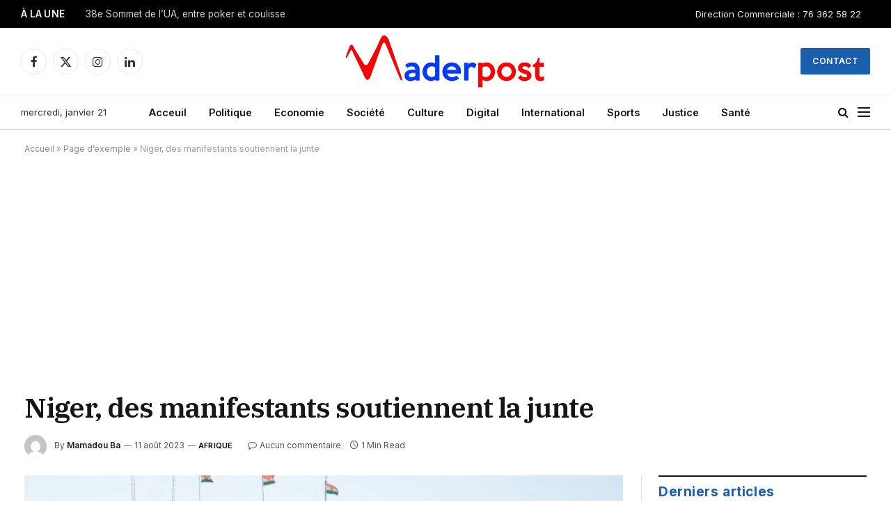

--- FILE ---
content_type: text/html; charset=UTF-8
request_url: https://maderpost.com/niger-des-manifestants-soutiennent-la-junte/
body_size: 24767
content:

<!DOCTYPE html>
<html lang="fr-FR" class="s-light site-s-light">

<head>

	<meta charset="UTF-8" />
	<meta name="viewport" content="width=device-width, initial-scale=1" />
	<meta name='robots' content='index, follow, max-image-preview:large, max-snippet:-1, max-video-preview:-1' />

	<!-- This site is optimized with the Yoast SEO Premium plugin v22.7 (Yoast SEO v26.8) - https://yoast.com/product/yoast-seo-premium-wordpress/ -->
	<title>Niger, des manifestants soutiennent la junte - MaderPost</title><link rel="preload" as="image" imagesrcset="https://maderpost.com/wp-content/uploads/2023/08/Niger-des-manifestations-soutiennent-la-junte.jpg" imagesizes="(max-width: 801px) 100vw, 801px" /><link rel="preload" as="font" href="https://maderpost.com/wp-content/themes/smart-mag/css/icons/fonts/ts-icons.woff2?v3.2" type="font/woff2" crossorigin="anonymous" />
	<meta name="description" content="Des milliers de partisans du régime militaire issu d&#039;un coup d&#039;Etat au Niger se sont rassemblés vendredi près de la base" />
	<link rel="canonical" href="https://maderpost.com/niger-des-manifestants-soutiennent-la-junte/" />
	<meta property="og:locale" content="fr_FR" />
	<meta property="og:type" content="article" />
	<meta property="og:title" content="Niger, des manifestants soutiennent la junte" />
	<meta property="og:description" content="Des milliers de partisans du régime militaire issu d&#039;un coup d&#039;Etat au Niger se sont rassemblés vendredi près de la base" />
	<meta property="og:url" content="https://maderpost.com/niger-des-manifestants-soutiennent-la-junte/" />
	<meta property="og:site_name" content="MaderPost" />
	<meta property="article:publisher" content="https://www.facebook.com/Maderpostnews" />
	<meta property="article:published_time" content="2023-08-11T18:24:59+00:00" />
	<meta property="article:modified_time" content="2023-08-11T18:25:05+00:00" />
	<meta property="og:image" content="https://maderpost.com/wp-content/uploads/2023/08/Niger-des-manifestations-soutiennent-la-junte.jpg" />
	<meta property="og:image:width" content="976" />
	<meta property="og:image:height" content="549" />
	<meta property="og:image:type" content="image/jpeg" />
	<meta name="author" content="Mamadou Ba" />
	<meta name="twitter:card" content="summary_large_image" />
	<meta name="twitter:creator" content="@MaderpostC" />
	<meta name="twitter:site" content="@MaderpostC" />
	<meta name="twitter:label1" content="Écrit par" />
	<meta name="twitter:data1" content="Mamadou Ba" />
	<meta name="twitter:label2" content="Durée de lecture estimée" />
	<meta name="twitter:data2" content="1 minute" />
	<script type="application/ld+json" class="yoast-schema-graph">{"@context":"https://schema.org","@graph":[{"@type":"Article","@id":"https://maderpost.com/niger-des-manifestants-soutiennent-la-junte/#article","isPartOf":{"@id":"https://maderpost.com/niger-des-manifestants-soutiennent-la-junte/"},"author":{"name":"Mamadou Ba","@id":"https://maderpost.com/#/schema/person/869b5d7e0b88bde46cb7bb4deccee570"},"headline":"Niger, des manifestants soutiennent la junte","datePublished":"2023-08-11T18:24:59+00:00","dateModified":"2023-08-11T18:25:05+00:00","mainEntityOfPage":{"@id":"https://maderpost.com/niger-des-manifestants-soutiennent-la-junte/"},"wordCount":104,"commentCount":0,"publisher":{"@id":"https://maderpost.com/#organization"},"image":{"@id":"https://maderpost.com/niger-des-manifestants-soutiennent-la-junte/#primaryimage"},"thumbnailUrl":"https://maderpost.com/wp-content/uploads/2023/08/Niger-des-manifestations-soutiennent-la-junte.jpg","keywords":["Manifestations","Niger","Putschistes","Soutien"],"articleSection":["Afrique"],"inLanguage":"fr-FR","potentialAction":[{"@type":"CommentAction","name":"Comment","target":["https://maderpost.com/niger-des-manifestants-soutiennent-la-junte/#respond"]}]},{"@type":"WebPage","@id":"https://maderpost.com/niger-des-manifestants-soutiennent-la-junte/","url":"https://maderpost.com/niger-des-manifestants-soutiennent-la-junte/","name":"Niger, des manifestants soutiennent la junte - MaderPost","isPartOf":{"@id":"https://maderpost.com/#website"},"primaryImageOfPage":{"@id":"https://maderpost.com/niger-des-manifestants-soutiennent-la-junte/#primaryimage"},"image":{"@id":"https://maderpost.com/niger-des-manifestants-soutiennent-la-junte/#primaryimage"},"thumbnailUrl":"https://maderpost.com/wp-content/uploads/2023/08/Niger-des-manifestations-soutiennent-la-junte.jpg","datePublished":"2023-08-11T18:24:59+00:00","dateModified":"2023-08-11T18:25:05+00:00","description":"Des milliers de partisans du régime militaire issu d'un coup d'Etat au Niger se sont rassemblés vendredi près de la base","breadcrumb":{"@id":"https://maderpost.com/niger-des-manifestants-soutiennent-la-junte/#breadcrumb"},"inLanguage":"fr-FR","potentialAction":[{"@type":"ReadAction","target":["https://maderpost.com/niger-des-manifestants-soutiennent-la-junte/"]}]},{"@type":"ImageObject","inLanguage":"fr-FR","@id":"https://maderpost.com/niger-des-manifestants-soutiennent-la-junte/#primaryimage","url":"https://maderpost.com/wp-content/uploads/2023/08/Niger-des-manifestations-soutiennent-la-junte.jpg","contentUrl":"https://maderpost.com/wp-content/uploads/2023/08/Niger-des-manifestations-soutiennent-la-junte.jpg","width":976,"height":549,"caption":"Niger, des manifestations soutiennent la junte"},{"@type":"BreadcrumbList","@id":"https://maderpost.com/niger-des-manifestants-soutiennent-la-junte/#breadcrumb","itemListElement":[{"@type":"ListItem","position":1,"name":"Accueil","item":"https://maderpost.com/"},{"@type":"ListItem","position":2,"name":"Page d’exemple","item":"https://maderpost.com/page-d-exemple/"},{"@type":"ListItem","position":3,"name":"Niger, des manifestants soutiennent la junte"}]},{"@type":"WebSite","@id":"https://maderpost.com/#website","url":"https://maderpost.com/","name":"MaderPost","description":"Digitalement vôtre ....","publisher":{"@id":"https://maderpost.com/#organization"},"potentialAction":[{"@type":"SearchAction","target":{"@type":"EntryPoint","urlTemplate":"https://maderpost.com/?s={search_term_string}"},"query-input":{"@type":"PropertyValueSpecification","valueRequired":true,"valueName":"search_term_string"}}],"inLanguage":"fr-FR"},{"@type":"Organization","@id":"https://maderpost.com/#organization","name":"MaderCom","url":"https://maderpost.com/","logo":{"@type":"ImageObject","inLanguage":"fr-FR","@id":"https://maderpost.com/#/schema/logo/image/","url":"https://maderpost.com/wp-content/uploads/2023/01/Logo-MaderPost.png","contentUrl":"https://maderpost.com/wp-content/uploads/2023/01/Logo-MaderPost.png","width":670,"height":134,"caption":"MaderCom"},"image":{"@id":"https://maderpost.com/#/schema/logo/image/"},"sameAs":["https://www.facebook.com/Maderpostnews","https://x.com/MaderpostC"]},{"@type":"Person","@id":"https://maderpost.com/#/schema/person/869b5d7e0b88bde46cb7bb4deccee570","name":"Mamadou Ba","image":{"@type":"ImageObject","inLanguage":"fr-FR","@id":"https://maderpost.com/#/schema/person/image/","url":"https://secure.gravatar.com/avatar/4c14494125f810a1fb9d9ee9338d4564090b9d3c845744e81b063760e0e95de6?s=96&d=mm&r=g","contentUrl":"https://secure.gravatar.com/avatar/4c14494125f810a1fb9d9ee9338d4564090b9d3c845744e81b063760e0e95de6?s=96&d=mm&r=g","caption":"Mamadou Ba"},"url":"https://maderpost.com/author/bamamaduwyahoo-com/"}]}</script>
	<!-- / Yoast SEO Premium plugin. -->


<link rel='dns-prefetch' href='//www.googletagmanager.com' />
<link rel='dns-prefetch' href='//fonts.googleapis.com' />
<link rel='dns-prefetch' href='//pagead2.googlesyndication.com' />
<link rel="alternate" type="application/rss+xml" title="MaderPost &raquo; Flux" href="https://maderpost.com/feed/" />
<link rel="alternate" type="application/rss+xml" title="MaderPost &raquo; Flux des commentaires" href="https://maderpost.com/comments/feed/" />
<link rel="alternate" type="application/rss+xml" title="MaderPost &raquo; Niger, des manifestants soutiennent la junte Flux des commentaires" href="https://maderpost.com/niger-des-manifestants-soutiennent-la-junte/feed/" />
<link rel="alternate" title="oEmbed (JSON)" type="application/json+oembed" href="https://maderpost.com/wp-json/oembed/1.0/embed?url=https%3A%2F%2Fmaderpost.com%2Fniger-des-manifestants-soutiennent-la-junte%2F" />
<link rel="alternate" title="oEmbed (XML)" type="text/xml+oembed" href="https://maderpost.com/wp-json/oembed/1.0/embed?url=https%3A%2F%2Fmaderpost.com%2Fniger-des-manifestants-soutiennent-la-junte%2F&#038;format=xml" />
<style id='wp-img-auto-sizes-contain-inline-css' type='text/css'>
img:is([sizes=auto i],[sizes^="auto," i]){contain-intrinsic-size:3000px 1500px}
/*# sourceURL=wp-img-auto-sizes-contain-inline-css */
</style>
<style id='wp-emoji-styles-inline-css' type='text/css'>

	img.wp-smiley, img.emoji {
		display: inline !important;
		border: none !important;
		box-shadow: none !important;
		height: 1em !important;
		width: 1em !important;
		margin: 0 0.07em !important;
		vertical-align: -0.1em !important;
		background: none !important;
		padding: 0 !important;
	}
/*# sourceURL=wp-emoji-styles-inline-css */
</style>
<link rel='stylesheet' id='wp-block-library-css' href='https://maderpost.com/wp-includes/css/dist/block-library/style.min.css?ver=6.9' type='text/css' media='all' />
<style id='classic-theme-styles-inline-css' type='text/css'>
/*! This file is auto-generated */
.wp-block-button__link{color:#fff;background-color:#32373c;border-radius:9999px;box-shadow:none;text-decoration:none;padding:calc(.667em + 2px) calc(1.333em + 2px);font-size:1.125em}.wp-block-file__button{background:#32373c;color:#fff;text-decoration:none}
/*# sourceURL=/wp-includes/css/classic-themes.min.css */
</style>
<style id='global-styles-inline-css' type='text/css'>
:root{--wp--preset--aspect-ratio--square: 1;--wp--preset--aspect-ratio--4-3: 4/3;--wp--preset--aspect-ratio--3-4: 3/4;--wp--preset--aspect-ratio--3-2: 3/2;--wp--preset--aspect-ratio--2-3: 2/3;--wp--preset--aspect-ratio--16-9: 16/9;--wp--preset--aspect-ratio--9-16: 9/16;--wp--preset--color--black: #000000;--wp--preset--color--cyan-bluish-gray: #abb8c3;--wp--preset--color--white: #ffffff;--wp--preset--color--pale-pink: #f78da7;--wp--preset--color--vivid-red: #cf2e2e;--wp--preset--color--luminous-vivid-orange: #ff6900;--wp--preset--color--luminous-vivid-amber: #fcb900;--wp--preset--color--light-green-cyan: #7bdcb5;--wp--preset--color--vivid-green-cyan: #00d084;--wp--preset--color--pale-cyan-blue: #8ed1fc;--wp--preset--color--vivid-cyan-blue: #0693e3;--wp--preset--color--vivid-purple: #9b51e0;--wp--preset--gradient--vivid-cyan-blue-to-vivid-purple: linear-gradient(135deg,rgb(6,147,227) 0%,rgb(155,81,224) 100%);--wp--preset--gradient--light-green-cyan-to-vivid-green-cyan: linear-gradient(135deg,rgb(122,220,180) 0%,rgb(0,208,130) 100%);--wp--preset--gradient--luminous-vivid-amber-to-luminous-vivid-orange: linear-gradient(135deg,rgb(252,185,0) 0%,rgb(255,105,0) 100%);--wp--preset--gradient--luminous-vivid-orange-to-vivid-red: linear-gradient(135deg,rgb(255,105,0) 0%,rgb(207,46,46) 100%);--wp--preset--gradient--very-light-gray-to-cyan-bluish-gray: linear-gradient(135deg,rgb(238,238,238) 0%,rgb(169,184,195) 100%);--wp--preset--gradient--cool-to-warm-spectrum: linear-gradient(135deg,rgb(74,234,220) 0%,rgb(151,120,209) 20%,rgb(207,42,186) 40%,rgb(238,44,130) 60%,rgb(251,105,98) 80%,rgb(254,248,76) 100%);--wp--preset--gradient--blush-light-purple: linear-gradient(135deg,rgb(255,206,236) 0%,rgb(152,150,240) 100%);--wp--preset--gradient--blush-bordeaux: linear-gradient(135deg,rgb(254,205,165) 0%,rgb(254,45,45) 50%,rgb(107,0,62) 100%);--wp--preset--gradient--luminous-dusk: linear-gradient(135deg,rgb(255,203,112) 0%,rgb(199,81,192) 50%,rgb(65,88,208) 100%);--wp--preset--gradient--pale-ocean: linear-gradient(135deg,rgb(255,245,203) 0%,rgb(182,227,212) 50%,rgb(51,167,181) 100%);--wp--preset--gradient--electric-grass: linear-gradient(135deg,rgb(202,248,128) 0%,rgb(113,206,126) 100%);--wp--preset--gradient--midnight: linear-gradient(135deg,rgb(2,3,129) 0%,rgb(40,116,252) 100%);--wp--preset--font-size--small: 13px;--wp--preset--font-size--medium: 20px;--wp--preset--font-size--large: 36px;--wp--preset--font-size--x-large: 42px;--wp--preset--spacing--20: 0.44rem;--wp--preset--spacing--30: 0.67rem;--wp--preset--spacing--40: 1rem;--wp--preset--spacing--50: 1.5rem;--wp--preset--spacing--60: 2.25rem;--wp--preset--spacing--70: 3.38rem;--wp--preset--spacing--80: 5.06rem;--wp--preset--shadow--natural: 6px 6px 9px rgba(0, 0, 0, 0.2);--wp--preset--shadow--deep: 12px 12px 50px rgba(0, 0, 0, 0.4);--wp--preset--shadow--sharp: 6px 6px 0px rgba(0, 0, 0, 0.2);--wp--preset--shadow--outlined: 6px 6px 0px -3px rgb(255, 255, 255), 6px 6px rgb(0, 0, 0);--wp--preset--shadow--crisp: 6px 6px 0px rgb(0, 0, 0);}:where(.is-layout-flex){gap: 0.5em;}:where(.is-layout-grid){gap: 0.5em;}body .is-layout-flex{display: flex;}.is-layout-flex{flex-wrap: wrap;align-items: center;}.is-layout-flex > :is(*, div){margin: 0;}body .is-layout-grid{display: grid;}.is-layout-grid > :is(*, div){margin: 0;}:where(.wp-block-columns.is-layout-flex){gap: 2em;}:where(.wp-block-columns.is-layout-grid){gap: 2em;}:where(.wp-block-post-template.is-layout-flex){gap: 1.25em;}:where(.wp-block-post-template.is-layout-grid){gap: 1.25em;}.has-black-color{color: var(--wp--preset--color--black) !important;}.has-cyan-bluish-gray-color{color: var(--wp--preset--color--cyan-bluish-gray) !important;}.has-white-color{color: var(--wp--preset--color--white) !important;}.has-pale-pink-color{color: var(--wp--preset--color--pale-pink) !important;}.has-vivid-red-color{color: var(--wp--preset--color--vivid-red) !important;}.has-luminous-vivid-orange-color{color: var(--wp--preset--color--luminous-vivid-orange) !important;}.has-luminous-vivid-amber-color{color: var(--wp--preset--color--luminous-vivid-amber) !important;}.has-light-green-cyan-color{color: var(--wp--preset--color--light-green-cyan) !important;}.has-vivid-green-cyan-color{color: var(--wp--preset--color--vivid-green-cyan) !important;}.has-pale-cyan-blue-color{color: var(--wp--preset--color--pale-cyan-blue) !important;}.has-vivid-cyan-blue-color{color: var(--wp--preset--color--vivid-cyan-blue) !important;}.has-vivid-purple-color{color: var(--wp--preset--color--vivid-purple) !important;}.has-black-background-color{background-color: var(--wp--preset--color--black) !important;}.has-cyan-bluish-gray-background-color{background-color: var(--wp--preset--color--cyan-bluish-gray) !important;}.has-white-background-color{background-color: var(--wp--preset--color--white) !important;}.has-pale-pink-background-color{background-color: var(--wp--preset--color--pale-pink) !important;}.has-vivid-red-background-color{background-color: var(--wp--preset--color--vivid-red) !important;}.has-luminous-vivid-orange-background-color{background-color: var(--wp--preset--color--luminous-vivid-orange) !important;}.has-luminous-vivid-amber-background-color{background-color: var(--wp--preset--color--luminous-vivid-amber) !important;}.has-light-green-cyan-background-color{background-color: var(--wp--preset--color--light-green-cyan) !important;}.has-vivid-green-cyan-background-color{background-color: var(--wp--preset--color--vivid-green-cyan) !important;}.has-pale-cyan-blue-background-color{background-color: var(--wp--preset--color--pale-cyan-blue) !important;}.has-vivid-cyan-blue-background-color{background-color: var(--wp--preset--color--vivid-cyan-blue) !important;}.has-vivid-purple-background-color{background-color: var(--wp--preset--color--vivid-purple) !important;}.has-black-border-color{border-color: var(--wp--preset--color--black) !important;}.has-cyan-bluish-gray-border-color{border-color: var(--wp--preset--color--cyan-bluish-gray) !important;}.has-white-border-color{border-color: var(--wp--preset--color--white) !important;}.has-pale-pink-border-color{border-color: var(--wp--preset--color--pale-pink) !important;}.has-vivid-red-border-color{border-color: var(--wp--preset--color--vivid-red) !important;}.has-luminous-vivid-orange-border-color{border-color: var(--wp--preset--color--luminous-vivid-orange) !important;}.has-luminous-vivid-amber-border-color{border-color: var(--wp--preset--color--luminous-vivid-amber) !important;}.has-light-green-cyan-border-color{border-color: var(--wp--preset--color--light-green-cyan) !important;}.has-vivid-green-cyan-border-color{border-color: var(--wp--preset--color--vivid-green-cyan) !important;}.has-pale-cyan-blue-border-color{border-color: var(--wp--preset--color--pale-cyan-blue) !important;}.has-vivid-cyan-blue-border-color{border-color: var(--wp--preset--color--vivid-cyan-blue) !important;}.has-vivid-purple-border-color{border-color: var(--wp--preset--color--vivid-purple) !important;}.has-vivid-cyan-blue-to-vivid-purple-gradient-background{background: var(--wp--preset--gradient--vivid-cyan-blue-to-vivid-purple) !important;}.has-light-green-cyan-to-vivid-green-cyan-gradient-background{background: var(--wp--preset--gradient--light-green-cyan-to-vivid-green-cyan) !important;}.has-luminous-vivid-amber-to-luminous-vivid-orange-gradient-background{background: var(--wp--preset--gradient--luminous-vivid-amber-to-luminous-vivid-orange) !important;}.has-luminous-vivid-orange-to-vivid-red-gradient-background{background: var(--wp--preset--gradient--luminous-vivid-orange-to-vivid-red) !important;}.has-very-light-gray-to-cyan-bluish-gray-gradient-background{background: var(--wp--preset--gradient--very-light-gray-to-cyan-bluish-gray) !important;}.has-cool-to-warm-spectrum-gradient-background{background: var(--wp--preset--gradient--cool-to-warm-spectrum) !important;}.has-blush-light-purple-gradient-background{background: var(--wp--preset--gradient--blush-light-purple) !important;}.has-blush-bordeaux-gradient-background{background: var(--wp--preset--gradient--blush-bordeaux) !important;}.has-luminous-dusk-gradient-background{background: var(--wp--preset--gradient--luminous-dusk) !important;}.has-pale-ocean-gradient-background{background: var(--wp--preset--gradient--pale-ocean) !important;}.has-electric-grass-gradient-background{background: var(--wp--preset--gradient--electric-grass) !important;}.has-midnight-gradient-background{background: var(--wp--preset--gradient--midnight) !important;}.has-small-font-size{font-size: var(--wp--preset--font-size--small) !important;}.has-medium-font-size{font-size: var(--wp--preset--font-size--medium) !important;}.has-large-font-size{font-size: var(--wp--preset--font-size--large) !important;}.has-x-large-font-size{font-size: var(--wp--preset--font-size--x-large) !important;}
:where(.wp-block-post-template.is-layout-flex){gap: 1.25em;}:where(.wp-block-post-template.is-layout-grid){gap: 1.25em;}
:where(.wp-block-term-template.is-layout-flex){gap: 1.25em;}:where(.wp-block-term-template.is-layout-grid){gap: 1.25em;}
:where(.wp-block-columns.is-layout-flex){gap: 2em;}:where(.wp-block-columns.is-layout-grid){gap: 2em;}
:root :where(.wp-block-pullquote){font-size: 1.5em;line-height: 1.6;}
/*# sourceURL=global-styles-inline-css */
</style>
<link rel='stylesheet' id='contact-form-7-css' href='https://maderpost.com/wp-content/plugins/contact-form-7/includes/css/styles.css?ver=6.1.4' type='text/css' media='all' />
<link rel='stylesheet' id='SFSImainCss-css' href='https://maderpost.com/wp-content/plugins/ultimate-social-media-icons/css/sfsi-style.css?ver=2.9.6' type='text/css' media='all' />
<link rel='stylesheet' id='grw-public-main-css-css' href='https://maderpost.com/wp-content/plugins/widget-google-reviews/assets/css/public-main.css?ver=6.9.3' type='text/css' media='all' />
<link rel='stylesheet' id='elementor-icons-css' href='https://maderpost.com/wp-content/plugins/elementor/assets/lib/eicons/css/elementor-icons.min.css?ver=5.46.0' type='text/css' media='all' />
<link rel='stylesheet' id='elementor-frontend-css' href='https://maderpost.com/wp-content/plugins/elementor/assets/css/frontend.min.css?ver=3.34.2' type='text/css' media='all' />
<link rel='stylesheet' id='elementor-post-6-css' href='https://maderpost.com/wp-content/uploads/elementor/css/post-6.css?ver=1768945538' type='text/css' media='all' />
<link rel='stylesheet' id='elementor-post-4088-css' href='https://maderpost.com/wp-content/uploads/elementor/css/post-4088.css?ver=1768945539' type='text/css' media='all' />
<link rel='stylesheet' id='smartmag-core-css' href='https://maderpost.com/wp-content/themes/smart-mag/style.css?ver=10.3.2' type='text/css' media='all' />
<style id='smartmag-core-inline-css' type='text/css'>
:root { --c-main: #1b5fac;
--c-main-rgb: 27,95,172;
--text-font: "Inter", system-ui, -apple-system, "Segoe UI", Arial, sans-serif;
--body-font: "Inter", system-ui, -apple-system, "Segoe UI", Arial, sans-serif;
--title-font: "IBM Plex Serif", Georgia, serif;
--title-size-n: 17px;
--title-size-m: 18px;
--title-size-l: 20px;
--main-width: 1220px;
--p-title-space: 7px;
--excerpt-mt: 13px;
--excerpt-size: 14px; }
.post-title:not(._) { letter-spacing: -0.025em; }
:root { --sidebar-width: 300px; }
.ts-row, .has-el-gap { --sidebar-c-width: calc(var(--sidebar-width) + var(--grid-gutter-h) + var(--sidebar-c-pad)); }
:root { --sidebar-pad: 32px; --sidebar-sep-pad: 32px; }
.main-wrap > .main { margin-top: 30px; }
.smart-head-main .smart-head-mid { --head-h: 96px; }
.smart-head-main .smart-head-bot { --head-h: 51px; border-top-width: 1px; border-top-color: #e8e8e8; border-bottom-width: 2px; border-bottom-color: #dedede; }
.navigation-main .menu > li > a { font-size: 14.4px; font-weight: 600; }
.navigation-main .menu > li li a { font-size: 13px; }
.navigation-main { --nav-items-space: 16px; }
.mobile-menu { font-size: 15px; }
.smart-head-main .spc-social { --spc-social-fs: 17px; --spc-social-size: 37px; }
.smart-head-main .hamburger-icon { width: 18px; }
.trending-ticker .heading { color: #f7f7f7; font-size: 13.8px; font-weight: 600; letter-spacing: .02em; margin-right: 30px; }
.trending-ticker .post-link { font-size: 13.8px; }
.trending-ticker { --max-width: 500px; }
.post-meta .meta-item, .post-meta .text-in { font-size: 11px; }
.post-meta .text-in, .post-meta .post-cat > a { font-size: 11px; }
.post-meta .post-cat > a { font-weight: 600; text-transform: uppercase; letter-spacing: .02em; }
.post-meta .post-author > a { font-weight: 600; }
.block-head-f .heading { font-size: 16px; font-weight: 800; text-transform: uppercase; letter-spacing: .03em; }
.block-head-f { --space-below: 15px; --line-weight: 2px; --c-border: #ffffff; }
.s-dark .block-head-f { --c-border: #151516; }
.loop-grid-base .media { margin-bottom: 13px; }
.list-post { --list-p-media-width: 30%; --list-p-media-max-width: 85%; }
.loop-small .ratio-is-custom { padding-bottom: calc(100% / 1.1); }
.loop-small .media:not(i) { max-width: 75px; }
.post-meta-single .meta-item, .post-meta-single .text-in { font-size: 12px; }
.the-post-header .post-meta .post-title { font-weight: 600; }
.entry-content { font-family: "IBM Plex Serif", Georgia, serif; font-size: 17px; }
.site-s-light .entry-content { color: #000000; }
.post-share-float .share-text { font-size: 10px; }
.post-share-float .service { width: 38px; height: 38px; margin-bottom: 8px; border-radius: 50px; font-size: 16px; }
.s-post-modern .post-content-wrap { display: grid; grid-template-columns: minmax(0, 1fr); }
.s-post-modern .entry-content { max-width: min(100%, calc(700px + var(--p-spacious-pad)*2)); justify-self: center; }
.s-head-large .sub-title { font-size: 17px; }
.site-s-light .s-head-large .sub-title { color: #515151; }
.site-s-light .s-head-large .post-meta { --c-post-meta: #565656; }
.s-post-large .post-content-wrap { display: grid; grid-template-columns: minmax(0, 1fr); }
.s-post-large .entry-content { max-width: min(100%, calc(700px + var(--p-spacious-pad)*2)); justify-self: center; }
.a-wrap-2:not(._) { padding-top: 17px; padding-bottom: 17px; padding-left: 15px; padding-right: 15px; margin-top: 0px; margin-bottom: 0px; }
@media (min-width: 1200px) { .s-head-large .post-title { font-size: 40px; } }
@media (min-width: 940px) and (max-width: 1200px) { :root { --sidebar-width: 280px; }
.ts-row, .has-el-gap { --sidebar-c-width: calc(var(--sidebar-width) + var(--grid-gutter-h) + var(--sidebar-c-pad)); }
.navigation-main .menu > li > a { font-size: calc(10px + (14.4px - 10px) * .7); }
.trending-ticker { --max-width: 400px; } }
@media (max-width: 767px) { .s-head-large .post-title { font-size: 29px; } }


/*# sourceURL=smartmag-core-inline-css */
</style>
<link rel='stylesheet' id='smartmag-magnific-popup-css' href='https://maderpost.com/wp-content/themes/smart-mag/css/lightbox.css?ver=10.3.2' type='text/css' media='all' />
<link rel='stylesheet' id='smartmag-icons-css' href='https://maderpost.com/wp-content/themes/smart-mag/css/icons/icons.css?ver=10.3.2' type='text/css' media='all' />
<link rel='stylesheet' id='smartmag-gfonts-custom-css' href='https://fonts.googleapis.com/css?family=Inter%3A400%2C500%2C600%2C700%7CIBM+Plex+Serif%3A400%2C500%2C600%2C700&#038;display=swap' type='text/css' media='all' />
<script type="text/javascript" id="smartmag-lazy-inline-js-after">
/* <![CDATA[ */
/**
 * @copyright ThemeSphere
 * @preserve
 */
var BunyadLazy={};BunyadLazy.load=function(){function a(e,n){var t={};e.dataset.bgset&&e.dataset.sizes?(t.sizes=e.dataset.sizes,t.srcset=e.dataset.bgset):t.src=e.dataset.bgsrc,function(t){var a=t.dataset.ratio;if(0<a){const e=t.parentElement;if(e.classList.contains("media-ratio")){const n=e.style;n.getPropertyValue("--a-ratio")||(n.paddingBottom=100/a+"%")}}}(e);var a,o=document.createElement("img");for(a in o.onload=function(){var t="url('"+(o.currentSrc||o.src)+"')",a=e.style;a.backgroundImage!==t&&requestAnimationFrame(()=>{a.backgroundImage=t,n&&n()}),o.onload=null,o.onerror=null,o=null},o.onerror=o.onload,t)o.setAttribute(a,t[a]);o&&o.complete&&0<o.naturalWidth&&o.onload&&o.onload()}function e(t){t.dataset.loaded||a(t,()=>{document.dispatchEvent(new Event("lazyloaded")),t.dataset.loaded=1})}function n(t){"complete"===document.readyState?t():window.addEventListener("load",t)}return{initEarly:function(){var t,a=()=>{document.querySelectorAll(".img.bg-cover:not(.lazyload)").forEach(e)};"complete"!==document.readyState?(t=setInterval(a,150),n(()=>{a(),clearInterval(t)})):a()},callOnLoad:n,initBgImages:function(t){t&&n(()=>{document.querySelectorAll(".img.bg-cover").forEach(e)})},bgLoad:a}}(),BunyadLazy.load.initEarly();
//# sourceURL=smartmag-lazy-inline-js-after
/* ]]> */
</script>
<script type="text/javascript" src="https://maderpost.com/wp-includes/js/jquery/jquery.min.js?ver=3.7.1" id="jquery-core-js"></script>
<script type="text/javascript" src="https://maderpost.com/wp-includes/js/jquery/jquery-migrate.min.js?ver=3.4.1" id="jquery-migrate-js"></script>
<script type="text/javascript" defer="defer" src="https://maderpost.com/wp-content/plugins/widget-google-reviews/assets/js/public-main.js?ver=6.9.3" id="grw-public-main-js-js"></script>

<!-- Extrait de code de la balise Google (gtag.js) ajouté par Site Kit -->
<!-- Extrait Google Analytics ajouté par Site Kit -->
<script type="text/javascript" src="https://www.googletagmanager.com/gtag/js?id=GT-TNLHWF2H" id="google_gtagjs-js" async></script>
<script type="text/javascript" id="google_gtagjs-js-after">
/* <![CDATA[ */
window.dataLayer = window.dataLayer || [];function gtag(){dataLayer.push(arguments);}
gtag("set","linker",{"domains":["maderpost.com"]});
gtag("js", new Date());
gtag("set", "developer_id.dZTNiMT", true);
gtag("config", "GT-TNLHWF2H");
//# sourceURL=google_gtagjs-js-after
/* ]]> */
</script>
<link rel="https://api.w.org/" href="https://maderpost.com/wp-json/" /><link rel="alternate" title="JSON" type="application/json" href="https://maderpost.com/wp-json/wp/v2/posts/153408" /><link rel="EditURI" type="application/rsd+xml" title="RSD" href="https://maderpost.com/xmlrpc.php?rsd" />
<link rel='shortlink' href='https://maderpost.com/?p=153408' />
<meta name="generator" content="Site Kit by Google 1.170.0" /><meta name="follow.[base64]" content="z7wWvcG20FPNrRlXwsHA"/>
		<script>
		var BunyadSchemeKey = 'bunyad-scheme';
		(() => {
			const d = document.documentElement;
			const c = d.classList;
			var scheme = localStorage.getItem(BunyadSchemeKey);
			
			if (scheme) {
				d.dataset.origClass = c;
				scheme === 'dark' ? c.remove('s-light', 'site-s-light') : c.remove('s-dark', 'site-s-dark');
				c.add('site-s-' + scheme, 's-' + scheme);
			}
		})();
		</script>
		<meta name="google-site-verification" content="1Md4Kypumt-0jrEmfrq6VObz6-HGtkh1VssPXH_Q44U">
<!-- Balises Meta Google AdSense ajoutées par Site Kit -->
<meta name="google-adsense-platform-account" content="ca-host-pub-2644536267352236">
<meta name="google-adsense-platform-domain" content="sitekit.withgoogle.com">
<!-- Fin des balises Meta End Google AdSense ajoutées par Site Kit -->
<meta name="generator" content="Elementor 3.34.2; features: additional_custom_breakpoints; settings: css_print_method-external, google_font-enabled, font_display-auto">
			<style>
				.e-con.e-parent:nth-of-type(n+4):not(.e-lazyloaded):not(.e-no-lazyload),
				.e-con.e-parent:nth-of-type(n+4):not(.e-lazyloaded):not(.e-no-lazyload) * {
					background-image: none !important;
				}
				@media screen and (max-height: 1024px) {
					.e-con.e-parent:nth-of-type(n+3):not(.e-lazyloaded):not(.e-no-lazyload),
					.e-con.e-parent:nth-of-type(n+3):not(.e-lazyloaded):not(.e-no-lazyload) * {
						background-image: none !important;
					}
				}
				@media screen and (max-height: 640px) {
					.e-con.e-parent:nth-of-type(n+2):not(.e-lazyloaded):not(.e-no-lazyload),
					.e-con.e-parent:nth-of-type(n+2):not(.e-lazyloaded):not(.e-no-lazyload) * {
						background-image: none !important;
					}
				}
			</style>
			
<!-- Extrait Google Tag Manager ajouté par Site Kit -->
<script type="text/javascript">
/* <![CDATA[ */

			( function( w, d, s, l, i ) {
				w[l] = w[l] || [];
				w[l].push( {'gtm.start': new Date().getTime(), event: 'gtm.js'} );
				var f = d.getElementsByTagName( s )[0],
					j = d.createElement( s ), dl = l != 'dataLayer' ? '&l=' + l : '';
				j.async = true;
				j.src = 'https://www.googletagmanager.com/gtm.js?id=' + i + dl;
				f.parentNode.insertBefore( j, f );
			} )( window, document, 'script', 'dataLayer', 'GTM-KNSQ88DR' );
			
/* ]]> */
</script>

<!-- End Google Tag Manager snippet added by Site Kit -->

<!-- Extrait Google AdSense ajouté par Site Kit -->
<script type="text/javascript" async="async" src="https://pagead2.googlesyndication.com/pagead/js/adsbygoogle.js?client=ca-pub-8787290755478199&amp;host=ca-host-pub-2644536267352236" crossorigin="anonymous"></script>

<!-- End Google AdSense snippet added by Site Kit -->
<link rel="icon" href="https://maderpost.com/wp-content/uploads/2022/09/cropped-cropped-Favicon-32x32.jpg" sizes="32x32" />
<link rel="icon" href="https://maderpost.com/wp-content/uploads/2022/09/cropped-cropped-Favicon-192x192.jpg" sizes="192x192" />
<link rel="apple-touch-icon" href="https://maderpost.com/wp-content/uploads/2022/09/cropped-cropped-Favicon-180x180.jpg" />
<meta name="msapplication-TileImage" content="https://maderpost.com/wp-content/uploads/2022/09/cropped-cropped-Favicon-270x270.jpg" />
		<style type="text/css" id="wp-custom-css">
			.block-head-e2 .heading {
  font-size: 20px;
	font-weight: 400;
  text-transform: none;
  font-family: Fira sans;
}

.navigation .menu > .current-menu-item > a{
  color: #1b5fac !important;
}
.navigation .menu > li:hover > a{
  color: #1b5fac !important;
}
.post-meta .post-cat > a {
  color: #000 !important;
}
.block-head-f .heading {
  text-transform: none;
  font-size: 19px;
  color: #1b5fac;
}

.sfsi_sticky_icons_container_wrapper .sfsi_premium_sticky_left_button_container {
  left: 0;
  display: none !important;
}
		</style>
		

</head>

<body class="wp-singular post-template-default single single-post postid-153408 single-format-standard wp-theme-smart-mag sfsi_actvite_theme_animated_icons right-sidebar post-layout-large post-cat-187 has-lb has-lb-sm ts-img-hov-fade has-sb-sep layout-normal elementor-default elementor-kit-6">

		<!-- Extrait Google Tag Manager (noscript) ajouté par Site Kit -->
		<noscript>
			<iframe src="https://www.googletagmanager.com/ns.html?id=GTM-KNSQ88DR" height="0" width="0" style="display:none;visibility:hidden"></iframe>
		</noscript>
		<!-- End Google Tag Manager (noscript) snippet added by Site Kit -->
		

<div class="main-wrap">

	
<div class="off-canvas-backdrop"></div>
<div class="mobile-menu-container off-canvas s-dark" id="off-canvas">

	<div class="off-canvas-head">
		<a href="#" class="close">
			<span class="visuallyhidden">Close Menu</span>
			<i class="tsi tsi-times"></i>
		</a>

		<div class="ts-logo">
			<img class="logo-mobile logo-image" src="https://maderpost.com/wp-content/uploads/2022/09/Logo-Officiel-2.png" width="335" height="67" alt="MaderPost"/>		</div>
	</div>

	<div class="off-canvas-content">

					<ul class="mobile-menu"></ul>
		
					<div class="off-canvas-widgets">
				
		<div id="smartmag-block-posts-small-3" class="widget ts-block-widget smartmag-widget-posts-small">		
		<div class="block">
					<section class="block-wrap block-posts-small block-sc mb-none" data-id="1">

			<div class="widget-title block-head block-head-ac block-head-b"><h5 class="heading">What's Hot</h5></div>	
			<div class="block-content">
				
	<div class="loop loop-small loop-small-a loop-sep loop-small-sep grid grid-1 md:grid-1 sm:grid-1 xs:grid-1">

					
<article class="l-post small-post small-a-post m-pos-left">

	
			<div class="media">

		
			<a href="https://maderpost.com/38e-sommet-de-lua-entre-poker-et-coulisse/" class="image-link media-ratio ratio-is-custom" title="38e Sommet de l’UA, entre poker et coulisse"><span data-bgsrc="https://maderpost.com/wp-content/uploads/2025/02/Odinga-et-Ali-Youssouf-300x182.jpg" class="img bg-cover wp-post-image attachment-medium size-medium lazyload" data-bgset="https://maderpost.com/wp-content/uploads/2025/02/Odinga-et-Ali-Youssouf-300x182.jpg 300w, https://maderpost.com/wp-content/uploads/2025/02/Odinga-et-Ali-Youssouf-150x91.jpg 150w, https://maderpost.com/wp-content/uploads/2025/02/Odinga-et-Ali-Youssouf-450x273.jpg 450w, https://maderpost.com/wp-content/uploads/2025/02/Odinga-et-Ali-Youssouf.jpg 660w" data-sizes="(max-width: 112px) 100vw, 112px" role="img" aria-label="38e Sommet de l’UA, entre poker et coulisse"></span></a>			
			
			
			
		
		</div>
	

	
		<div class="content">

			<div class="post-meta post-meta-a post-meta-left has-below"><h4 class="is-title post-title"><a href="https://maderpost.com/38e-sommet-de-lua-entre-poker-et-coulisse/">38e Sommet de l’UA, entre poker et coulisse</a></h4><div class="post-meta-items meta-below"><span class="meta-item date"><span class="date-link"><time class="post-date" datetime="2025-02-18T21:55:52+01:00">18 février 2025</time></span></span></div></div>			
			
			
		</div>

	
</article>	
					
<article class="l-post small-post small-a-post m-pos-left">

	
			<div class="media">

		
			<a href="https://maderpost.com/4eme-edition-du-forum-de-la-pme/" class="image-link media-ratio ratio-is-custom" title="4ème édition du forum de la PME"><span data-bgsrc="https://maderpost.com/wp-content/uploads/2024/12/Sonko-Assemblee-Nationale-300x200.jpg" class="img bg-cover wp-post-image attachment-medium size-medium lazyload" data-bgset="https://maderpost.com/wp-content/uploads/2024/12/Sonko-Assemblee-Nationale-300x200.jpg 300w, https://maderpost.com/wp-content/uploads/2024/12/Sonko-Assemblee-Nationale-1024x683.jpg 1024w, https://maderpost.com/wp-content/uploads/2024/12/Sonko-Assemblee-Nationale-768x512.jpg 768w, https://maderpost.com/wp-content/uploads/2024/12/Sonko-Assemblee-Nationale-150x100.jpg 150w, https://maderpost.com/wp-content/uploads/2024/12/Sonko-Assemblee-Nationale-450x300.jpg 450w, https://maderpost.com/wp-content/uploads/2024/12/Sonko-Assemblee-Nationale.jpg 1080w" data-sizes="(max-width: 112px) 100vw, 112px" role="img" aria-label="4ème édition du forum de la PME"></span></a>			
			
			
			
		
		</div>
	

	
		<div class="content">

			<div class="post-meta post-meta-a post-meta-left has-below"><h4 class="is-title post-title"><a href="https://maderpost.com/4eme-edition-du-forum-de-la-pme/">4ème édition du forum de la PME</a></h4><div class="post-meta-items meta-below"><span class="meta-item date"><span class="date-link"><time class="post-date" datetime="2025-02-18T21:22:13+01:00">18 février 2025</time></span></span></div></div>			
			
			
		</div>

	
</article>	
					
<article class="l-post small-post small-a-post m-pos-left">

	
			<div class="media">

		
			<a href="https://maderpost.com/la-bad-investit-983-millions-deuros-pour-moderniser-et-etendre-le-port-autonome-de-cotonou/" class="image-link media-ratio ratio-is-custom" title="la BAD investit 98,3 millions d’euros pour moderniser et étendre le Port autonome de Cotonou"><span data-bgsrc="https://maderpost.com/wp-content/uploads/2025/02/Port-de-Cotonou-300x198.png" class="img bg-cover wp-post-image attachment-medium size-medium lazyload" data-bgset="https://maderpost.com/wp-content/uploads/2025/02/Port-de-Cotonou-300x198.png 300w, https://maderpost.com/wp-content/uploads/2025/02/Port-de-Cotonou-1024x676.png 1024w, https://maderpost.com/wp-content/uploads/2025/02/Port-de-Cotonou-768x507.png 768w, https://maderpost.com/wp-content/uploads/2025/02/Port-de-Cotonou-1536x1014.png 1536w, https://maderpost.com/wp-content/uploads/2025/02/Port-de-Cotonou-2048x1352.png 2048w, https://maderpost.com/wp-content/uploads/2025/02/Port-de-Cotonou-150x99.png 150w, https://maderpost.com/wp-content/uploads/2025/02/Port-de-Cotonou-450x297.png 450w, https://maderpost.com/wp-content/uploads/2025/02/Port-de-Cotonou-1200x792.png 1200w" data-sizes="(max-width: 112px) 100vw, 112px" role="img" aria-label="la BAD investit 98,3 millions d’euros pour moderniser et étendre le Port autonome de Cotonou"></span></a>			
			
			
			
		
		</div>
	

	
		<div class="content">

			<div class="post-meta post-meta-a post-meta-left has-below"><h4 class="is-title post-title"><a href="https://maderpost.com/la-bad-investit-983-millions-deuros-pour-moderniser-et-etendre-le-port-autonome-de-cotonou/">la BAD investit 98,3 millions d’euros pour moderniser et étendre le Port autonome de Cotonou</a></h4><div class="post-meta-items meta-below"><span class="meta-item date"><span class="date-link"><time class="post-date" datetime="2025-02-18T20:49:44+01:00">18 février 2025</time></span></span></div></div>			
			
			
		</div>

	
</article>	
		
	</div>

					</div>

		</section>
				</div>

		</div>			</div>
		
		
		<div class="spc-social-block spc-social spc-social-b smart-head-social">
		
			
				<a href="https://www.facebook.com/Maderpostnews" class="link service s-facebook" target="_blank" rel="nofollow noopener">
					<i class="icon tsi tsi-facebook"></i>					<span class="visuallyhidden">Facebook</span>
				</a>
									
			
				<a href="https://twitter.com/MaderpostC" class="link service s-twitter" target="_blank" rel="nofollow noopener">
					<i class="icon tsi tsi-twitter"></i>					<span class="visuallyhidden">X (Twitter)</span>
				</a>
									
			
				<a href="#" class="link service s-instagram" target="_blank" rel="nofollow noopener">
					<i class="icon tsi tsi-instagram"></i>					<span class="visuallyhidden">Instagram</span>
				</a>
									
			
				<a href="#" class="link service s-linkedin" target="_blank" rel="nofollow noopener">
					<i class="icon tsi tsi-linkedin"></i>					<span class="visuallyhidden">LinkedIn</span>
				</a>
									
			
		</div>

		
	</div>

</div>
<div class="smart-head smart-head-a smart-head-main" id="smart-head" data-sticky="auto" data-sticky-type="smart" data-sticky-full>
	
	<div class="smart-head-row smart-head-top s-dark smart-head-row-full">

		<div class="inner full">

							
				<div class="items items-left ">
				
<div class="trending-ticker" data-delay="8">
	<span class="heading">à la une</span>

	<ul>
				
			<li><a href="https://maderpost.com/38e-sommet-de-lua-entre-poker-et-coulisse/" class="post-link">38e Sommet de l’UA, entre poker et coulisse</a></li>
		
				
			<li><a href="https://maderpost.com/4eme-edition-du-forum-de-la-pme/" class="post-link">4ème édition du forum de la PME</a></li>
		
				
			<li><a href="https://maderpost.com/la-bad-investit-983-millions-deuros-pour-moderniser-et-etendre-le-port-autonome-de-cotonou/" class="post-link">la BAD investit 98,3 millions d’euros pour moderniser et étendre le Port autonome de Cotonou</a></li>
		
				
			<li><a href="https://maderpost.com/la-strategie-pays-2022-2026-de-la-bad-pour-le-benin-donne-des-signaux-tres-positifs-a-mi-parcours/" class="post-link">La stratégie pays 2022-2026 de la BAD pour le Bénin donne des signaux très positifs à mi-parcours</a></li>
		
				
			<li><a href="https://maderpost.com/le-triomphe-historique-du-niger-sur-la-cecite-des-rivieres-est-une-lueur-despoir-pour-lafrique/" class="post-link">Le triomphe historique du Niger sur la cécité des rivières est une lueur d’espoir pour l’Afrique.</a></li>
		
				
			<li><a href="https://maderpost.com/faites-nous-rever/" class="post-link">Faites-nous rêver !</a></li>
		
				
			<li><a href="https://maderpost.com/presidence-de-la-bad-le-gabon-apporte-son-soutien-a-amadou-hott/" class="post-link">Présidence de la BAD : Le Gabon apporte son soutien à Amadou Hott</a></li>
		
				
			<li><a href="https://maderpost.com/gestion-des-chiffres-des-finances-publiques-arona-oumar-kane-a-montre-la-voie/" class="post-link">Gestion des chiffres des finances publiques, Arona Oumar Kane a montré la voie</a></li>
		
				
			</ul>
</div>
				</div>

							
				<div class="items items-center empty">
								</div>

							
				<div class="items items-right ">
					<div class="nav-wrap">
		<nav class="navigation navigation-small nav-hov-a">
			<ul id="menu-top-links" class="menu"><li id="menu-item-4215" class="menu-item menu-item-type-custom menu-item-object-custom menu-item-4215"><a href="#">Direction Commerciale : 76 362 58 22</a></li>
</ul>		</nav>
	</div>
				</div>

						
		</div>
	</div>

	
	<div class="smart-head-row smart-head-mid smart-head-row-3 is-light smart-head-row-full">

		<div class="inner full">

							
				<div class="items items-left ">
				
		<div class="spc-social-block spc-social spc-social-b smart-head-social">
		
			
				<a href="https://www.facebook.com/Maderpostnews" class="link service s-facebook" target="_blank" rel="nofollow noopener">
					<i class="icon tsi tsi-facebook"></i>					<span class="visuallyhidden">Facebook</span>
				</a>
									
			
				<a href="https://twitter.com/MaderpostC" class="link service s-twitter" target="_blank" rel="nofollow noopener">
					<i class="icon tsi tsi-twitter"></i>					<span class="visuallyhidden">X (Twitter)</span>
				</a>
									
			
				<a href="#" class="link service s-instagram" target="_blank" rel="nofollow noopener">
					<i class="icon tsi tsi-instagram"></i>					<span class="visuallyhidden">Instagram</span>
				</a>
									
			
				<a href="#" class="link service s-linkedin" target="_blank" rel="nofollow noopener">
					<i class="icon tsi tsi-linkedin"></i>					<span class="visuallyhidden">LinkedIn</span>
				</a>
									
			
		</div>

						</div>

							
				<div class="items items-center ">
					<a href="https://maderpost.com/" title="MaderPost" rel="home" class="logo-link ts-logo logo-is-image">
		<span>
			
				
					<img src="https://smartmag.theme-sphere.com/smart-times/wp-content/uploads/sites/30/2022/03/The-Smart-Times-Logo01-white.png" class="logo-image logo-image-dark" alt="MaderPost" srcset="https://smartmag.theme-sphere.com/smart-times/wp-content/uploads/sites/30/2022/03/The-Smart-Times-Logo01-white.png ,https://smartmag.theme-sphere.com/smart-times/wp-content/uploads/sites/30/2022/03/The-Smart-Times-Logo01-white@2x.png 2x"/><img src="https://www.maderpost.com/wp-content/uploads/2022/09/Logo-Officiel-2.png" class="logo-image" alt="MaderPost"/>
									 
					</span>
	</a>				</div>

							
				<div class="items items-right ">
				
	<a href="https://maderpost.com/contact/" class="ts-button ts-button-a ts-button1">
		Contact	</a>
				</div>

						
		</div>
	</div>

	
	<div class="smart-head-row smart-head-bot smart-head-row-3 is-light has-center-nav smart-head-row-full">

		<div class="inner full">

							
				<div class="items items-left ">
				
<span class="h-date">
	mercredi, janvier 21</span>				</div>

							
				<div class="items items-center ">
					<div class="nav-wrap">
		<nav class="navigation navigation-main nav-hov-a">
			<ul id="menu-main-menu" class="menu"><li id="menu-item-122138" class="menu-item menu-item-type-post_type menu-item-object-page menu-item-122138"><a href="https://maderpost.com/acceuil/">Acceuil</a></li>
<li id="menu-item-122130" class="menu-item menu-item-type-taxonomy menu-item-object-category menu-cat-52 menu-item-122130"><a href="https://maderpost.com/category/politique/">Politique</a></li>
<li id="menu-item-122128" class="menu-item menu-item-type-taxonomy menu-item-object-category menu-cat-44 menu-item-122128"><a href="https://maderpost.com/category/economie/">Economie</a></li>
<li id="menu-item-122131" class="menu-item menu-item-type-taxonomy menu-item-object-category menu-cat-40 menu-item-122131"><a href="https://maderpost.com/category/societe/">Société</a></li>
<li id="menu-item-122133" class="menu-item menu-item-type-taxonomy menu-item-object-category menu-cat-216 menu-item-122133"><a href="https://maderpost.com/category/culture/">Culture</a></li>
<li id="menu-item-122134" class="menu-item menu-item-type-taxonomy menu-item-object-category menu-cat-360 menu-item-122134"><a href="https://maderpost.com/category/digital/">Digital</a></li>
<li id="menu-item-122129" class="menu-item menu-item-type-taxonomy menu-item-object-category menu-cat-243 menu-item-122129"><a href="https://maderpost.com/category/international/">International</a></li>
<li id="menu-item-122132" class="menu-item menu-item-type-taxonomy menu-item-object-category menu-cat-182 menu-item-122132"><a href="https://maderpost.com/category/sports/">Sports</a></li>
<li id="menu-item-122136" class="menu-item menu-item-type-taxonomy menu-item-object-category menu-cat-326 menu-item-122136"><a href="https://maderpost.com/category/justice/">Justice</a></li>
<li id="menu-item-122137" class="menu-item menu-item-type-taxonomy menu-item-object-category menu-cat-193 menu-item-122137"><a href="https://maderpost.com/category/sante/">Santé</a></li>
</ul>		</nav>
	</div>
				</div>

							
				<div class="items items-right ">
				

	<a href="#" class="search-icon has-icon-only is-icon" title="Search">
		<i class="tsi tsi-search"></i>
	</a>


<button class="offcanvas-toggle has-icon" type="button" aria-label="Menu">
	<span class="hamburger-icon hamburger-icon-b">
		<span class="inner"></span>
	</span>
</button>				</div>

						
		</div>
	</div>

	</div>
<div class="smart-head smart-head-a smart-head-mobile" id="smart-head-mobile" data-sticky="mid" data-sticky-type="smart" data-sticky-full>
	
	<div class="smart-head-row smart-head-mid smart-head-row-3 s-dark smart-head-row-full">

		<div class="inner wrap">

							
				<div class="items items-left ">
				
<button class="offcanvas-toggle has-icon" type="button" aria-label="Menu">
	<span class="hamburger-icon hamburger-icon-a">
		<span class="inner"></span>
	</span>
</button>				</div>

							
				<div class="items items-center ">
					<a href="https://maderpost.com/" title="MaderPost" rel="home" class="logo-link ts-logo logo-is-image">
		<span>
			
									<img class="logo-mobile logo-image" src="https://maderpost.com/wp-content/uploads/2022/09/Logo-Officiel-2.png" width="335" height="67" alt="MaderPost"/>									 
					</span>
	</a>				</div>

							
				<div class="items items-right ">
				

	<a href="#" class="search-icon has-icon-only is-icon" title="Search">
		<i class="tsi tsi-search"></i>
	</a>

				</div>

						
		</div>
	</div>

	</div>
<nav class="breadcrumbs is-full-width breadcrumbs-a" id="breadcrumb"><div class="inner ts-contain "><span><span><a href="https://maderpost.com/">Accueil</a></span> &raquo; <span><a href="https://maderpost.com/page-d-exemple/">Page d’exemple</a></span> &raquo; <span class="breadcrumb_last" aria-current="page">Niger, des manifestants soutiennent la junte</span></span></div></nav>
<div class="main ts-contain cf right-sidebar">
	
		
	<div class="the-post-header s-head-modern s-head-large">
	<div class="post-meta post-meta-a post-meta-left post-meta-single has-below"><h1 class="is-title post-title">Niger, des manifestants soutiennent la junte</h1><div class="post-meta-items meta-below has-author-img"><span class="meta-item post-author has-img"><img alt='Mamadou Ba' src='https://secure.gravatar.com/avatar/4c14494125f810a1fb9d9ee9338d4564090b9d3c845744e81b063760e0e95de6?s=32&#038;d=mm&#038;r=g' srcset='https://secure.gravatar.com/avatar/4c14494125f810a1fb9d9ee9338d4564090b9d3c845744e81b063760e0e95de6?s=64&#038;d=mm&#038;r=g 2x' class='avatar avatar-32 photo' height='32' width='32' decoding='async'/><span class="by">By</span> <a href="https://maderpost.com/author/bamamaduwyahoo-com/" title="Articles par Mamadou Ba" rel="author">Mamadou Ba</a></span><span class="meta-item date"><time class="post-date" datetime="2023-08-11T20:24:59+02:00">11 août 2023</time></span><span class="meta-item has-next-icon post-cat">
						
						<a href="https://maderpost.com/category/afrique/" class="category term-color-187" rel="category">Afrique</a>
					</span>
					<span class="has-next-icon meta-item comments has-icon"><a href="https://maderpost.com/niger-des-manifestants-soutiennent-la-junte/#respond"><i class="tsi tsi-comment-o"></i>Aucun commentaire</a></span><span class="meta-item read-time has-icon"><i class="tsi tsi-clock"></i>1 Min Read</span></div></div>	
	
</div>
<div class="ts-row">
	<div class="col-8 main-content s-post-contain">

		
					<div class="single-featured">	
	<div class="featured">
				
			<a href="https://maderpost.com/wp-content/uploads/2023/08/Niger-des-manifestations-soutiennent-la-junte.jpg" class="image-link media-ratio ar-bunyad-main" title="Niger, des manifestants soutiennent la junte"><img fetchpriority="high" width="801" height="524" src="https://maderpost.com/wp-content/uploads/2023/08/Niger-des-manifestations-soutiennent-la-junte.jpg" class="attachment-bunyad-main size-bunyad-main no-lazy skip-lazy wp-post-image" alt="Niger, des manifestations soutiennent la junte" sizes="(max-width: 801px) 100vw, 801px" title="Niger, des manifestants soutiennent la junte" decoding="async" /></a>		
								
				<div class="wp-caption-text">
					Niger, des manifestations soutiennent la junte				</div>
					
						
			</div>

	</div>
		
		<div class="the-post s-post-large">

			<article id="post-153408" class="post-153408 post type-post status-publish format-standard has-post-thumbnail category-afrique tag-manifestations tag-niger tag-putschistes tag-soutien">
				
<div class="post-content-wrap has-share-float">
						<div class="post-share-float share-float-e is-hidden spc-social-colors spc-social-colored">
	<div class="inner">
					<span class="share-text">Partager</span>
		
		<div class="services">
					
				
			<a href="https://www.facebook.com/sharer.php?u=https%3A%2F%2Fmaderpost.com%2Fniger-des-manifestants-soutiennent-la-junte%2F" class="cf service s-facebook" target="_blank" title="Facebook" rel="nofollow noopener">
				<i class="tsi tsi-facebook"></i>
				<span class="label">Facebook</span>

							</a>
				
				
			<a href="https://twitter.com/intent/tweet?url=https%3A%2F%2Fmaderpost.com%2Fniger-des-manifestants-soutiennent-la-junte%2F&text=Niger%2C%20des%20manifestants%20soutiennent%20la%20junte" class="cf service s-twitter" target="_blank" title="Twitter" rel="nofollow noopener">
				<i class="tsi tsi-twitter"></i>
				<span class="label">Twitter</span>

							</a>
				
				
			<a href="https://www.linkedin.com/shareArticle?mini=true&url=https%3A%2F%2Fmaderpost.com%2Fniger-des-manifestants-soutiennent-la-junte%2F" class="cf service s-linkedin" target="_blank" title="LinkedIn" rel="nofollow noopener">
				<i class="tsi tsi-linkedin"></i>
				<span class="label">LinkedIn</span>

							</a>
				
				
			<a href="https://wa.me/?text=Niger%2C%20des%20manifestants%20soutiennent%20la%20junte%20https%3A%2F%2Fmaderpost.com%2Fniger-des-manifestants-soutiennent-la-junte%2F" class="cf service s-whatsapp" target="_blank" title="WhatsApp" rel="nofollow noopener">
				<i class="tsi tsi-whatsapp"></i>
				<span class="label">WhatsApp</span>

							</a>
				
		
					
		</div>
	</div>		
</div>
			
	<div class="post-content cf entry-content content-spacious">

		
		<div class="a-wrap a-wrap-base a-wrap-5"> <a href="#" target="_blank">
<img loading="lazy" src="https://maderpost.com/wp-content/uploads/2022/09/madercom.jpg" alt="Mader'Com" />
</a></div>		
		
<p><strong><em>Des milliers de partisans du régime militaire issu d&rsquo;un coup d&rsquo;Etat au Niger se sont rassemblés vendredi près de la base militaire française à Niamey, en scandant des slogans hostiles à la France, ont constaté des journalistes de l&rsquo;AFP.</em></strong> <br> <br><strong>NIGER &#8211;</strong> <em>« A bas la France, à bas la Cedeao »</em>, scandaient les manifestants lors de ce rassemblement qui se tient au lendemain d&rsquo;un<a href="https://maderpost.com/crise-au-niger-la-cedeao-active-sa-force-en-attente/"> sommet de la Communauté économique des Etats d&rsquo;Afrique de l&rsquo;Ouest</a> (Cedeao) ayant donné son feu vert à une possible intervention militaire pour rétablir le présidentdu Niger renversé le 26 juillet, <a href="https://www.france24.com/fr/afrique/20230811-%F0%9F%94%B4-en-direct-antony-blinken-plaide-pour-une-r%C3%A9solution-pacifique-de-la-crise-au-niger">Mohamed Bazoum. </a></p>



<p><strong>Maderpost / Dakaractu</strong>&nbsp;</p>
<div class='sfsi_Sicons sfsi_Sicons_position_left' style='float: left; vertical-align: middle; text-align:left'><div style='margin:0px 8px 0px 0px; line-height: 24px'><span>Please follow and like us:</span></div><div class='sfsi_socialwpr'><div class='sf_subscrbe sf_icon' style='text-align:left;vertical-align: middle;float:left;width:auto'><a href="https://api.follow.it/widgets/icon/[base64]/OA==/" target="_blank"><img decoding="async" src="https://maderpost.com/wp-content/plugins/ultimate-social-media-icons/images/visit_icons/Follow/icon_Follow_en_US.png" alt="error" /></a></div><div class='sf_fb sf_icon' style='text-align:left;vertical-align: middle;'><div class="fb-like margin-disable-count" data-href="https://maderpost.com/niger-des-manifestants-soutiennent-la-junte/"  data-send="false" data-layout="button" ></div></div><div class='sf_fb_share sf_icon' style='text-align:left;vertical-align: middle;'><a  target='_blank' rel='noopener' href='https://www.facebook.com/sharer/sharer.php?u=https://maderpost.com/niger-des-manifestants-soutiennent-la-junte/' style='display:inline-block;'><img class='sfsi_wicon'  data-pin-nopin='true' alt='fb-share-icon' title='Facebook Share' src='https://maderpost.com/wp-content/plugins/ultimate-social-media-icons/images/share_icons/fb_icons/en_US.svg' /></a></div><div class='sf_twiter sf_icon' style='display: inline-block;vertical-align: middle;width: auto;margin-left: 7px;'>
						<a target='_blank' rel='noopener' href='https://x.com/intent/post?text=Niger%2C+des+manifestants+soutiennent+la+junte+https%3A%2F%2Fmaderpost.com%2Fniger-des-manifestants-soutiennent-la-junte%2F'style='display:inline-block' >
							<img data-pin-nopin= true class='sfsi_wicon' src='https://maderpost.com/wp-content/plugins/ultimate-social-media-icons/images/share_icons/Twitter_Tweet/en_US_Tweet.svg' alt='Tweet' title='Tweet' >
						</a>
					</div><div class='sf_pinit sf_icon' style='text-align:left;vertical-align: middle;float:left;line-height: 33px;width:auto;margin: 0 -2px;'><a href='#' onclick='sfsi_pinterest_modal_images(event,"https://maderpost.com/niger-des-manifestants-soutiennent-la-junte/","Niger, des manifestants soutiennent la junte")' style='display:inline-block;'  > <img class='sfsi_wicon'  data-pin-nopin='true' alt='fb-share-icon' title='Pin Share' src='https://maderpost.com/wp-content/plugins/ultimate-social-media-icons/images/share_icons/Pinterest_Save/en_US_save.svg' /></a></div></div></div>
				
		
		
		
	</div>
</div>
	
	<div class="the-post-tags"><a href="https://maderpost.com/tag/manifestations/" rel="tag">Manifestations</a> <a href="https://maderpost.com/tag/niger/" rel="tag">Niger</a> <a href="https://maderpost.com/tag/putschistes/" rel="tag">Putschistes</a> <a href="https://maderpost.com/tag/soutien/" rel="tag">Soutien</a></div>
			</article>

			


	<section class="related-posts">
							
							
				<div class="block-head block-head-ac block-head-f is-left">

					<h4 class="heading">Plus d'articles</h4>					
									</div>
				
			
				<section class="block-wrap block-grid cols-gap-sm mb-none" data-id="2">

				
			<div class="block-content">
					
	<div class="loop loop-grid loop-grid-sm grid grid-3 md:grid-2 xs:grid-1">

					
<article class="l-post grid-post grid-sm-post">

	
			<div class="media">

		
			<a href="https://maderpost.com/38e-sommet-de-lua-entre-poker-et-coulisse/" class="image-link media-ratio ar-bunyad-grid" title="38e Sommet de l’UA, entre poker et coulisse"><span data-bgsrc="https://maderpost.com/wp-content/uploads/2025/02/Odinga-et-Ali-Youssouf-450x273.jpg" class="img bg-cover wp-post-image attachment-bunyad-medium size-bunyad-medium lazyload" data-bgset="https://maderpost.com/wp-content/uploads/2025/02/Odinga-et-Ali-Youssouf-450x273.jpg 450w, https://maderpost.com/wp-content/uploads/2025/02/Odinga-et-Ali-Youssouf-300x182.jpg 300w, https://maderpost.com/wp-content/uploads/2025/02/Odinga-et-Ali-Youssouf-150x91.jpg 150w, https://maderpost.com/wp-content/uploads/2025/02/Odinga-et-Ali-Youssouf.jpg 660w" data-sizes="(max-width: 383px) 100vw, 383px" role="img" aria-label="38e Sommet de l’UA, entre poker et coulisse"></span></a>			
			
			
			
		
		</div>
	

	
		<div class="content">

			<div class="post-meta post-meta-a"><div class="post-meta-items meta-above"><span class="meta-item post-cat">
						
						<a href="https://maderpost.com/category/afrique/" class="category term-color-187" rel="category">Afrique</a>
					</span>
					</div><h4 class="is-title post-title"><a href="https://maderpost.com/38e-sommet-de-lua-entre-poker-et-coulisse/">38e Sommet de l’UA, entre poker et coulisse</a></h4></div>			
			
			
		</div>

	
</article>					
<article class="l-post grid-post grid-sm-post">

	
			<div class="media">

		
			<a href="https://maderpost.com/la-bad-investit-983-millions-deuros-pour-moderniser-et-etendre-le-port-autonome-de-cotonou/" class="image-link media-ratio ar-bunyad-grid" title="la BAD investit 98,3 millions d’euros pour moderniser et étendre le Port autonome de Cotonou"><span data-bgsrc="https://maderpost.com/wp-content/uploads/2025/02/Port-de-Cotonou-450x297.png" class="img bg-cover wp-post-image attachment-bunyad-medium size-bunyad-medium lazyload" data-bgset="https://maderpost.com/wp-content/uploads/2025/02/Port-de-Cotonou-450x297.png 450w, https://maderpost.com/wp-content/uploads/2025/02/Port-de-Cotonou-1024x676.png 1024w, https://maderpost.com/wp-content/uploads/2025/02/Port-de-Cotonou-768x507.png 768w, https://maderpost.com/wp-content/uploads/2025/02/Port-de-Cotonou-1536x1014.png 1536w, https://maderpost.com/wp-content/uploads/2025/02/Port-de-Cotonou-2048x1352.png 2048w, https://maderpost.com/wp-content/uploads/2025/02/Port-de-Cotonou-1200x792.png 1200w" data-sizes="(max-width: 383px) 100vw, 383px" role="img" aria-label="la BAD investit 98,3 millions d’euros pour moderniser et étendre le Port autonome de Cotonou"></span></a>			
			
			
			
		
		</div>
	

	
		<div class="content">

			<div class="post-meta post-meta-a"><div class="post-meta-items meta-above"><span class="meta-item post-cat">
						
						<a href="https://maderpost.com/category/a-la-une/" class="category term-color-32" rel="category">A la Une</a>
					</span>
					</div><h4 class="is-title post-title"><a href="https://maderpost.com/la-bad-investit-983-millions-deuros-pour-moderniser-et-etendre-le-port-autonome-de-cotonou/">la BAD investit 98,3 millions d’euros pour moderniser et étendre le Port autonome de Cotonou</a></h4></div>			
			
			
		</div>

	
</article>					
<article class="l-post grid-post grid-sm-post">

	
			<div class="media">

		
			<a href="https://maderpost.com/la-strategie-pays-2022-2026-de-la-bad-pour-le-benin-donne-des-signaux-tres-positifs-a-mi-parcours/" class="image-link media-ratio ar-bunyad-grid" title="La stratégie pays 2022-2026 de la BAD pour le Bénin donne des signaux très positifs à mi-parcours"><span data-bgsrc="https://maderpost.com/wp-content/uploads/2022/09/Riz-450x253.webp" class="img bg-cover wp-post-image attachment-bunyad-medium size-bunyad-medium lazyload" data-bgset="https://maderpost.com/wp-content/uploads/2022/09/Riz-450x253.webp 450w, https://maderpost.com/wp-content/uploads/2022/09/Riz-300x168.webp 300w, https://maderpost.com/wp-content/uploads/2022/09/Riz-150x84.webp 150w, https://maderpost.com/wp-content/uploads/2022/09/Riz.webp 545w" data-sizes="(max-width: 383px) 100vw, 383px" role="img" aria-label="La stratégie pays 2022-2026 de la BAD pour le Bénin donne des signaux très positifs à mi-parcours"></span></a>			
			
			
			
		
		</div>
	

	
		<div class="content">

			<div class="post-meta post-meta-a"><div class="post-meta-items meta-above"><span class="meta-item post-cat">
						
						<a href="https://maderpost.com/category/afrique/" class="category term-color-187" rel="category">Afrique</a>
					</span>
					</div><h4 class="is-title post-title"><a href="https://maderpost.com/la-strategie-pays-2022-2026-de-la-bad-pour-le-benin-donne-des-signaux-tres-positifs-a-mi-parcours/">La stratégie pays 2022-2026 de la BAD pour le Bénin donne des signaux très positifs à mi-parcours</a></h4></div>			
			
			
		</div>

	
</article>					
<article class="l-post grid-post grid-sm-post">

	
			<div class="media">

		
			<a href="https://maderpost.com/le-triomphe-historique-du-niger-sur-la-cecite-des-rivieres-est-une-lueur-despoir-pour-lafrique/" class="image-link media-ratio ar-bunyad-grid" title="Le triomphe historique du Niger sur la cécité des rivières est une lueur d’espoir pour l’Afrique."><span data-bgsrc="https://maderpost.com/wp-content/uploads/2025/02/Paulin-Basinga-450x360.jpg" class="img bg-cover wp-post-image attachment-bunyad-medium size-bunyad-medium lazyload" data-bgset="https://maderpost.com/wp-content/uploads/2025/02/Paulin-Basinga-450x360.jpg 450w, https://maderpost.com/wp-content/uploads/2025/02/Paulin-Basinga-300x240.jpg 300w, https://maderpost.com/wp-content/uploads/2025/02/Paulin-Basinga-1024x819.jpg 1024w, https://maderpost.com/wp-content/uploads/2025/02/Paulin-Basinga-768x614.jpg 768w, https://maderpost.com/wp-content/uploads/2025/02/Paulin-Basinga-1536x1229.jpg 1536w, https://maderpost.com/wp-content/uploads/2025/02/Paulin-Basinga-2048x1638.jpg 2048w, https://maderpost.com/wp-content/uploads/2025/02/Paulin-Basinga-1200x960.jpg 1200w" data-sizes="(max-width: 383px) 100vw, 383px" role="img" aria-label="Le triomphe historique du Niger sur la cécité des rivières est une lueur d’espoir pour l’Afrique."></span></a>			
			
			
			
		
		</div>
	

	
		<div class="content">

			<div class="post-meta post-meta-a"><div class="post-meta-items meta-above"><span class="meta-item post-cat">
						
						<a href="https://maderpost.com/category/a-la-une/" class="category term-color-32" rel="category">A la Une</a>
					</span>
					</div><h4 class="is-title post-title"><a href="https://maderpost.com/le-triomphe-historique-du-niger-sur-la-cecite-des-rivieres-est-une-lueur-despoir-pour-lafrique/">Le triomphe historique du Niger sur la cécité des rivières est une lueur d’espoir pour l’Afrique.</a></h4></div>			
			
			
		</div>

	
</article>					
<article class="l-post grid-post grid-sm-post">

	
			<div class="media">

		
			<a href="https://maderpost.com/lindemnisation-des-victimes-des-manifestations-politiques-sujet-de-debat/" class="image-link media-ratio ar-bunyad-grid" title="L’indemnisation des victimes des manifestations politiques, sujet de débat"><span data-bgsrc="https://maderpost.com/wp-content/uploads/2021/06/presse-revue-450x300.jpg" class="img bg-cover wp-post-image attachment-bunyad-medium size-bunyad-medium lazyload" data-bgset="https://maderpost.com/wp-content/uploads/2021/06/presse-revue-450x300.jpg 450w, https://maderpost.com/wp-content/uploads/2021/06/presse-revue-768x512.jpg 768w, https://maderpost.com/wp-content/uploads/2021/06/presse-revue.jpg 1024w" data-sizes="(max-width: 383px) 100vw, 383px" role="img" aria-label="revue de presse, journaux, quotidiens, Sénégal,"></span></a>			
			
			
			
		
		</div>
	

	
		<div class="content">

			<div class="post-meta post-meta-a"><div class="post-meta-items meta-above"><span class="meta-item post-cat">
						
						<a href="https://maderpost.com/category/a-la-une/" class="category term-color-32" rel="category">A la Une</a>
					</span>
					</div><h4 class="is-title post-title"><a href="https://maderpost.com/lindemnisation-des-victimes-des-manifestations-politiques-sujet-de-debat/">L’indemnisation des victimes des manifestations politiques, sujet de débat</a></h4></div>			
			
			
		</div>

	
</article>					
<article class="l-post grid-post grid-sm-post">

	
			<div class="media">

		
			<a href="https://maderpost.com/lafrique-doit-passer-a-un-modele-deconomie-circulaire-juste-et-inclusif/" class="image-link media-ratio ar-bunyad-grid" title="L’Afrique doit passer à « un modèle d’économie circulaire juste et inclusif »"><span data-bgsrc="https://maderpost.com/wp-content/uploads/2025/01/Nassim-Oulmane-450x333.png" class="img bg-cover wp-post-image attachment-bunyad-medium size-bunyad-medium lazyload" data-bgset="https://maderpost.com/wp-content/uploads/2025/01/Nassim-Oulmane-450x333.png 450w, https://maderpost.com/wp-content/uploads/2025/01/Nassim-Oulmane-300x222.png 300w, https://maderpost.com/wp-content/uploads/2025/01/Nassim-Oulmane-1024x759.png 1024w, https://maderpost.com/wp-content/uploads/2025/01/Nassim-Oulmane-768x569.png 768w, https://maderpost.com/wp-content/uploads/2025/01/Nassim-Oulmane-1200x889.png 1200w, https://maderpost.com/wp-content/uploads/2025/01/Nassim-Oulmane.png 1220w" data-sizes="(max-width: 383px) 100vw, 383px" role="img" aria-label="L’Afrique doit passer à « un modèle d’économie circulaire juste et inclusif »"></span></a>			
			
			
			
		
		</div>
	

	
		<div class="content">

			<div class="post-meta post-meta-a"><div class="post-meta-items meta-above"><span class="meta-item post-cat">
						
						<a href="https://maderpost.com/category/afrique/" class="category term-color-187" rel="category">Afrique</a>
					</span>
					</div><h4 class="is-title post-title"><a href="https://maderpost.com/lafrique-doit-passer-a-un-modele-deconomie-circulaire-juste-et-inclusif/">L’Afrique doit passer à « un modèle d’économie circulaire juste et inclusif »</a></h4></div>			
			
			
		</div>

	
</article>		
	</div>

		
			</div>

		</section>
		
	</section>			
			<div class="comments">
				
	

			<div class="ts-comments-show">
			<a href="#" class="ts-button ts-button-b">
				Add A Comment			</a>
		</div>
	

	<div id="comments">
		<div class="comments-area ts-comments-hidden">

		
	
		<div id="respond" class="comment-respond">
		<div id="reply-title" class="h-tag comment-reply-title"><span class="heading">Leave A Reply</span> <small><a rel="nofollow" id="cancel-comment-reply-link" href="/niger-des-manifestants-soutiennent-la-junte/#respond" style="display:none;">Cancel Reply</a></small></div><form action="https://maderpost.com/wp-comments-post.php" method="post" id="commentform" class="comment-form">
			<p>
				<textarea name="comment" id="comment" cols="45" rows="8" aria-required="true" placeholder="Your Comment"  maxlength="65525" required="required"></textarea>
			</p><p class="form-field comment-form-author"><input id="author" name="author" type="text" placeholder="Name *" value="" size="30" maxlength="245" required='required' /></p>
<p class="form-field comment-form-email"><input id="email" name="email" type="email" placeholder="Email *" value="" size="30" maxlength="100" required='required' /></p>
<p class="form-field comment-form-url"><input id="url" name="url" type="text" inputmode="url" placeholder="Website" value="" size="30" maxlength="200" /></p>

		<p class="comment-form-cookies-consent">
			<input id="wp-comment-cookies-consent" name="wp-comment-cookies-consent" type="checkbox" value="yes" />
			<label for="wp-comment-cookies-consent">Save my name, email, and website in this browser for the next time I comment.
			</label>
		</p>
<p class="form-submit"><input name="submit" type="submit" id="comment-submit" class="submit" value="Post Comment" /> <input type='hidden' name='comment_post_ID' value='153408' id='comment_post_ID' />
<input type='hidden' name='comment_parent' id='comment_parent' value='0' />
</p><p style="display: none;"><input type="hidden" id="akismet_comment_nonce" name="akismet_comment_nonce" value="d603caef07" /></p><p style="display: none !important;" class="akismet-fields-container" data-prefix="ak_"><label>&#916;<textarea name="ak_hp_textarea" cols="45" rows="8" maxlength="100"></textarea></label><input type="hidden" id="ak_js_1" name="ak_js" value="129"/><script>document.getElementById( "ak_js_1" ).setAttribute( "value", ( new Date() ).getTime() );</script></p></form>	</div><!-- #respond -->
			</div>
	</div><!-- #comments -->
			</div>

		</div>
	</div>
	
			
	
	<aside class="col-4 main-sidebar has-sep" data-sticky="1">
	
			<div class="inner theiaStickySidebar">
		
			
		<div id="smartmag-block-posts-small-2" class="widget ts-block-widget smartmag-widget-posts-small">		
		<div class="block">
					<section class="block-wrap block-posts-small block-sc mb-none" data-id="3">

			<div class="widget-title block-head block-head-ac block-head block-head-ac block-head-f is-left has-style"><h5 class="heading">Derniers articles</h5></div>	
			<div class="block-content">
				
	<div class="loop loop-small loop-small-a loop-sep loop-small-sep grid grid-1 md:grid-1 sm:grid-1 xs:grid-1">

		
	</div>

					</div>

		</section>
				</div>

		</div>
		<div id="smartmag-block-grid-1" class="widget ts-block-widget smartmag-widget-grid">		
		<div class="block">
					<section class="block-wrap block-grid block-sc mb-none" data-id="4">

			<div class="widget-title block-head block-head-ac block-head block-head-ac block-head-f is-left has-style"><h5 class="heading">quoi de neuf</h5></div>	
			<div class="block-content">
					
	<div class="loop loop-grid loop-grid-sm has-nums has-nums-a grid grid-1 md:grid-1 xs:grid-1">

		
	</div>

		
			</div>

		</section>
				</div>

		</div>
		<div id="smartmag-block-codes-1" class="widget ts-block-widget smartmag-widget-codes">		
		<div class="block">
			<div class="a-wrap"><div class="label">Advertisement</div> <a href="#" target="_blank"><img loading="lazy" src="https://maderpost.com/wp-content/uploads/2022/09/cover-mp.jpg" alt="Mader'Com" /></a></div>		</div>

		</div>		</div>
	
	</aside>
	
</div>
	</div>

		<div data-elementor-type="ts-footer" data-elementor-id="4088" class="elementor elementor-4088">
						<section class="has-el-gap el-gap-default elementor-section elementor-top-section elementor-element elementor-element-c1d9530 s-dark elementor-section-boxed elementor-section-height-default elementor-section-height-default" data-id="c1d9530" data-element_type="section" data-settings="{&quot;background_background&quot;:&quot;classic&quot;}">
						<div class="elementor-container elementor-column-gap-no">
					<div class="elementor-column elementor-col-100 elementor-top-column elementor-element elementor-element-0b88560" data-id="0b88560" data-element_type="column">
			<div class="elementor-widget-wrap elementor-element-populated">
						<section class="has-el-gap el-gap-default elementor-section elementor-inner-section elementor-element elementor-element-98978d7 elementor-section-boxed elementor-section-height-default elementor-section-height-default" data-id="98978d7" data-element_type="section">
						<div class="elementor-container elementor-column-gap-no">
					<div class="elementor-column elementor-col-50 elementor-inner-column elementor-element elementor-element-9a2fcf8" data-id="9a2fcf8" data-element_type="column">
			<div class="elementor-widget-wrap elementor-element-populated">
						<div class="elementor-element elementor-element-6d36357 elementor-widget elementor-widget-image" data-id="6d36357" data-element_type="widget" data-widget_type="image.default">
				<div class="elementor-widget-container">
																<a href="https://maderpost.com">
							<img class="attachment-full size-full wp-image-122097 lazyload" width="670" height="134" src="[data-uri]" alt srcset="https://maderpost.com/wp-content/uploads/2022/09/Logo-Officiel-2.png 670w, https://maderpost.com/wp-content/uploads/2022/09/Logo-Officiel-2-300x60.png 300w, https://maderpost.com/wp-content/uploads/2022/09/Logo-Officiel-2-150x30.png 150w, https://maderpost.com/wp-content/uploads/2022/09/Logo-Officiel-2-450x90.png 450w" sizes="(max-width: 670px) 100vw, 670px" data-src="https://maderpost.com/wp-content/uploads/2022/09/Logo-Officiel-2.png" />								</a>
															</div>
				</div>
					</div>
		</div>
				<div class="elementor-column elementor-col-50 elementor-inner-column elementor-element elementor-element-1ca3da3" data-id="1ca3da3" data-element_type="column">
			<div class="elementor-widget-wrap elementor-element-populated">
						<div class="elementor-element elementor-element-ea60b46 elementor-widget elementor-widget-smartmag-socialicons" data-id="ea60b46" data-element_type="widget" data-widget_type="smartmag-socialicons.default">
				<div class="elementor-widget-container">
					
		<div class="spc-social-block spc-social spc-social-b ">
		
			
				<a href="https://www.facebook.com/Maderpostnews" class="link service s-facebook" target="_blank" rel="nofollow noopener">
					<i class="icon tsi tsi-facebook"></i>					<span class="visuallyhidden">Facebook</span>
				</a>
									
			
				<a href="https://twitter.com/MaderpostC" class="link service s-twitter" target="_blank" rel="nofollow noopener">
					<i class="icon tsi tsi-twitter"></i>					<span class="visuallyhidden">X (Twitter)</span>
				</a>
									
			
				<a href="#" class="link service s-tiktok" target="_blank" rel="nofollow noopener">
					<i class="icon tsi tsi-tiktok"></i>					<span class="visuallyhidden">TikTok</span>
				</a>
									
			
				<a href="https://www.youtube.com/c/MADERTV" class="link service s-youtube" target="_blank" rel="nofollow noopener">
					<i class="icon tsi tsi-youtube-play"></i>					<span class="visuallyhidden">YouTube</span>
				</a>
									
			
				<a href="#" class="link service s-linkedin" target="_blank" rel="nofollow noopener">
					<i class="icon tsi tsi-linkedin"></i>					<span class="visuallyhidden">LinkedIn</span>
				</a>
									
			
		</div>

						</div>
				</div>
					</div>
		</div>
					</div>
		</section>
				<div class="elementor-element elementor-element-2bd5714 elementor-widget-divider--view-line elementor-widget elementor-widget-divider" data-id="2bd5714" data-element_type="widget" data-widget_type="divider.default">
				<div class="elementor-widget-container">
							<div class="elementor-divider">
			<span class="elementor-divider-separator">
						</span>
		</div>
						</div>
				</div>
				<section class="has-el-gap el-gap-default elementor-section elementor-inner-section elementor-element elementor-element-18b2e25 elementor-section-boxed elementor-section-height-default elementor-section-height-default" data-id="18b2e25" data-element_type="section">
						<div class="elementor-container elementor-column-gap-no">
					<div class="elementor-column elementor-col-25 elementor-inner-column elementor-element elementor-element-b598ad3" data-id="b598ad3" data-element_type="column">
			<div class="elementor-widget-wrap elementor-element-populated">
						<div class="elementor-element elementor-element-f588d44 elementor-widget elementor-widget-smartmag-heading" data-id="f588d44" data-element_type="widget" data-widget_type="smartmag-heading.default">
				<div class="elementor-widget-container">
										
							
				<div class="block-head block-head-ac block-head-b is-left">

					<h4 class="heading">A propos</h4>					
									</div>
				
			
						</div>
				</div>
				<div class="elementor-element elementor-element-f6eaaa2 elementor-widget elementor-widget-text-editor" data-id="f6eaaa2" data-element_type="widget" data-widget_type="text-editor.default">
				<div class="elementor-widget-container">
									<div class="base-text about-text"><p>MADERPOST est un site web d&rsquo;information générale et d&rsquo;opinion. Suivez toute l&rsquo;actualité nationale et internationale en temps réel.</p><p>Retrouvez nous sur les réseaux sociaux.</p></div>								</div>
				</div>
					</div>
		</div>
				<div class="elementor-column elementor-col-25 elementor-inner-column elementor-element elementor-element-627cfc3" data-id="627cfc3" data-element_type="column">
			<div class="elementor-widget-wrap elementor-element-populated">
						<div class="elementor-element elementor-element-7b0ec2c elementor-widget elementor-widget-smartmag-heading" data-id="7b0ec2c" data-element_type="widget" data-widget_type="smartmag-heading.default">
				<div class="elementor-widget-container">
										
							
				<div class="block-head block-head-ac block-head-b is-left">

					<h4 class="heading">Catégorie</h4>					
									</div>
				
			
						</div>
				</div>
				<div class="elementor-element elementor-element-e820c78 ts-el-list-links-full elementor-widget elementor-widget-ts-links-list" data-id="e820c78" data-element_type="widget" data-widget_type="ts-links-list.default">
				<div class="elementor-widget-container">
						
		<ul class="ts-el-list ts-el-list-vertical">
							<li class="item">
											<a href="#">
					
					<span >Politique</span>
					
											</a>
									</li>
							<li class="item">
											<a href="#">
					
					<span >Economie</span>
					
											</a>
									</li>
							<li class="item">
											<a href="#">
					
					<span >Société</span>
					
											</a>
									</li>
							<li class="item">
											<a href="#">
					
					<span >Culture</span>
					
											</a>
									</li>
							<li class="item">
											<a href="#">
					
					<span >Sports</span>
					
											</a>
									</li>
							<li class="item">
											<a href="#">
					
					<span >International</span>
					
											</a>
									</li>
					</ul>

					</div>
				</div>
					</div>
		</div>
				<div class="elementor-column elementor-col-25 elementor-inner-column elementor-element elementor-element-65e11b7" data-id="65e11b7" data-element_type="column">
			<div class="elementor-widget-wrap elementor-element-populated">
						<div class="elementor-element elementor-element-bd26e7e elementor-widget elementor-widget-smartmag-heading" data-id="bd26e7e" data-element_type="widget" data-widget_type="smartmag-heading.default">
				<div class="elementor-widget-container">
										
							
				<div class="block-head block-head-ac block-head-b is-left">

					<h4 class="heading">Services</h4>					
									</div>
				
			
						</div>
				</div>
				<div class="elementor-element elementor-element-6b1f463 ts-el-list-links-full elementor-widget elementor-widget-ts-links-list" data-id="6b1f463" data-element_type="widget" data-widget_type="ts-links-list.default">
				<div class="elementor-widget-container">
						
		<ul class="ts-el-list ts-el-list-vertical">
							<li class="item">
											<a href="#">
					
					<span >Contactez MaderPost</span>
					
											</a>
									</li>
							<li class="item">
											<a href="#">
					
					<span >Service commercial</span>
					
											</a>
									</li>
							<li class="item">
											<a href="#">
					
					<span >Sponsoring</span>
					
											</a>
									</li>
							<li class="item">
											<a href="#">
					
					<span >Contactez Team Opinion</span>
					
											</a>
									</li>
							<li class="item">
											<a href="#">
					
					<span >Newsletters</span>
					
											</a>
									</li>
							<li class="item">
											<a href="#">
					
					<span >Cookies</span>
					
											</a>
									</li>
					</ul>

					</div>
				</div>
					</div>
		</div>
				<div class="elementor-column elementor-col-25 elementor-inner-column elementor-element elementor-element-bb80856" data-id="bb80856" data-element_type="column">
			<div class="elementor-widget-wrap elementor-element-populated">
						<div class="elementor-element elementor-element-867326c elementor-widget elementor-widget-smartmag-newsletter" data-id="867326c" data-element_type="widget" data-widget_type="smartmag-newsletter.default">
				<div class="elementor-widget-container">
					<div class="block-newsletter s-dark">
	<div class="spc-newsletter spc-newsletter-a spc-newsletter-left spc-newsletter-sm">

		<div class="bg-wrap"></div>

		
		<div class="inner">

			
			
			<h3 class="heading">
				Rejoignez la newsletter 			</h3>

							<div class="base-text message">
					<p>Restez au jus des actualités et de nos offres promotionnelles.</p>
</div>
			
							<form method="post" action="" class="form fields-style fields-inline" target="_blank">
					<div class="main-fields">
						<p class="field-email">
							<input type="email" name="EMAIL" placeholder="Your email address.." required />
						</p>
						
						<p class="field-submit">
							<input type="submit" value="Subscribe" />
						</p>
					</div>

											<p class="disclaimer">
							<label>
																	<input type="checkbox" name="privacy" required />
								
								By signing up, you agree to the our terms and our <a href="#">Privacy Policy</a> agreement.							</label>
						</p>
									</form>
			
			
		</div>
	</div>
</div>				</div>
				</div>
					</div>
		</div>
					</div>
		</section>
				<div class="elementor-element elementor-element-d4c7fbf elementor-widget-divider--view-line elementor-widget elementor-widget-divider" data-id="d4c7fbf" data-element_type="widget" data-widget_type="divider.default">
				<div class="elementor-widget-container">
							<div class="elementor-divider">
			<span class="elementor-divider-separator">
						</span>
		</div>
						</div>
				</div>
				<section class="has-el-gap el-gap-default elementor-section elementor-inner-section elementor-element elementor-element-cc10c76 elementor-section-boxed elementor-section-height-default elementor-section-height-default" data-id="cc10c76" data-element_type="section">
						<div class="elementor-container elementor-column-gap-no">
					<div class="elementor-column elementor-col-50 elementor-inner-column elementor-element elementor-element-580d2a7" data-id="580d2a7" data-element_type="column">
			<div class="elementor-widget-wrap elementor-element-populated">
						<div class="elementor-element elementor-element-2f8cb85 elementor-widget elementor-widget-text-editor" data-id="2f8cb85" data-element_type="widget" data-widget_type="text-editor.default">
				<div class="elementor-widget-container">
									&copy; 2026 Tous les droits sont réservés par Maderpost.								</div>
				</div>
					</div>
		</div>
				<div class="elementor-column elementor-col-50 elementor-inner-column elementor-element elementor-element-be47f85" data-id="be47f85" data-element_type="column">
			<div class="elementor-widget-wrap elementor-element-populated">
						<div class="elementor-element elementor-element-73588a8 elementor-widget elementor-widget-ts-links-list" data-id="73588a8" data-element_type="widget" data-widget_type="ts-links-list.default">
				<div class="elementor-widget-container">
						
		<ul class="ts-el-list ts-el-list-inline">
							<li class="item">
											<a href="https://sofa.tech.com">
					
					<span >Designed by SOFA TECH. </span>
					
											</a>
									</li>
					</ul>

					</div>
				</div>
					</div>
		</div>
					</div>
		</section>
					</div>
		</div>
					</div>
		</section>
				</div>
				
	<div class="a-wrap a-wrap-base a-wrap-4"> <a href="#" target="_blank">
<img loading="lazy" src="https://maderpost.com/wp-content/uploads/2022/09/madercom.jpg" alt="Mader'Com" />
</a></div>
</div><!-- .main-wrap -->



	<div class="search-modal-wrap" data-scheme="dark">
		<div class="search-modal-box" role="dialog" aria-modal="true">

			<form method="get" class="search-form" action="https://maderpost.com/">
				<input type="search" class="search-field live-search-query" name="s" placeholder="Search..." value="" required />

				<button type="submit" class="search-submit visuallyhidden">Submit</button>

				<p class="message">
					Type above and press <em>Enter</em> to search. Press <em>Esc</em> to cancel.				</p>
						
			</form>

		</div>
	</div>


<script type="speculationrules">
{"prefetch":[{"source":"document","where":{"and":[{"href_matches":"/*"},{"not":{"href_matches":["/wp-*.php","/wp-admin/*","/wp-content/uploads/*","/wp-content/*","/wp-content/plugins/*","/wp-content/themes/smart-mag/*","/*\\?(.+)"]}},{"not":{"selector_matches":"a[rel~=\"nofollow\"]"}},{"not":{"selector_matches":".no-prefetch, .no-prefetch a"}}]},"eagerness":"conservative"}]}
</script>
                <!--facebook like and share js -->
                <div id="fb-root"></div>
                <script>
                    (function(d, s, id) {
                        var js, fjs = d.getElementsByTagName(s)[0];
                        if (d.getElementById(id)) return;
                        js = d.createElement(s);
                        js.id = id;
                        js.src = "https://connect.facebook.net/en_US/sdk.js#xfbml=1&version=v3.2";
                        fjs.parentNode.insertBefore(js, fjs);
                    }(document, 'script', 'facebook-jssdk'));
                </script>
                			<script src="https://apis.google.com/js/platform.js"></script>
            <div class="sfsiplus_footerLnk" style="margin: 0 auto;z-index:1000; text-align: center;">Social media & sharing icons  powered by <a href="https://www.ultimatelysocial.com/?utm_source=usmplus_settings_page&utm_campaign=credit_link_to_homepage&utm_medium=banner" target="new">UltimatelySocial </a></div><script>
window.addEventListener('sfsi_functions_loaded', function() {
    if (typeof sfsi_responsive_toggle == 'function') {
        sfsi_responsive_toggle(0);
        // console.log('sfsi_responsive_toggle');

    }
})
</script>
	<style type="text/css">
		.sfsi_premium_sticky_icons_container.sfsi_premium_sticky_up {
			top: calc(50% - 0px);
		}

			</style>
		<style>
			.sfsi_premium_desktop_display {
				display: none;
			}

			@media (min-width: 782px) {
				.sfsi_premium_desktop_display {
					display: block !important;
				}
			}

			.sfsi_premium_mobile_display {
				display: none;
			}

			@media (max-width: 784px) {
				.sfsi_premium_mobile_display {
					;
					display: flex !important;
					z-index: 10000;
				}

				.sfsi_premium_sticky_icon_item_container.sfsi_premium_sticky_custom_icon {
					width: inherit !important;
				}
			}
		</style>

	<div class="sfsi_sticky_icons_container_wrapper ">	<div class='sfsi_premium_desktop_display sfsi_premium_sticky_icons_container sfsi_premium_sticky_left_button_container sfsi_premium_sticky_up ' style='text-align:center;'>		<a target='_blank' rel='noopener' href='https://www.facebook.com/sharer/sharer.php?u=https%3A%2F%2Fmaderpost.com%2Fniger-des-manifestants-soutiennent-la-junte%2F' style='display:block;' class= >
			<div class='sfsi_premium_sticky_icon_item_container sfsi_responsive_icon_facebook_container' >
				<img style='max-height: 25px;display:unset;margin:0' class='sfsi_premium_wicon' src='https://maderpost.com/wp-content/plugins/ultimate-social-media-icons/images/responsive-icon/facebook.svg'>
			</div>
		</a>

		<a target='_blank' rel='noopener' href='https://x.com/intent/post?text=Hey%2C+check+out+this+cool+site+I+found%3A+www.yourname.com+%23Topic+via%40my_twitter_name&url=https%3A%2F%2Fmaderpost.com%2Fniger-des-manifestants-soutiennent-la-junte%2F' style='display:block;' class= >
			<div class='sfsi_premium_sticky_icon_item_container sfsi_responsive_icon_twitter_container' >
				<img style='max-height: 25px;display:unset;margin:0' class='sfsi_premium_wicon' src='https://maderpost.com/wp-content/plugins/ultimate-social-media-icons/images/responsive-icon/Twitter.svg'>
			</div>
		</a>

		<a target='_blank' rel='noopener' href='https://api.follow.it/widgets/icon/[base64]/OA==/' style='display:none;' class= >
			<div class='sfsi_premium_sticky_icon_item_container sfsi_responsive_icon_follow_container' >
				<img style='max-height: 25px;display:unset;margin:0' class='sfsi_premium_wicon' src='https://maderpost.com/wp-content/plugins/ultimate-social-media-icons/images/responsive-icon/Follow.png'>
			</div>
		</a>

		<a target='_blank' rel='noopener' href='https://www.pinterest.com/pin/create/link/?url=https%3A%2F%2Fmaderpost.com%2Fniger-des-manifestants-soutiennent-la-junte%2F' style='display:block;' class= >
			<div class='sfsi_premium_sticky_icon_item_container sfsi_responsive_icon_pinterest_container' >
				<img style='max-height: 25px;display:unset;margin:0' class='sfsi_premium_wicon' src='https://maderpost.com/wp-content/plugins/ultimate-social-media-icons/images/responsive-icon/Pinterest.svg'>
			</div>
		</a>

</div></div><!--end responsive_icons-->	</div>
    <script>
        window.addEventListener('sfsi_functions_loaded', function () {
            if (typeof sfsi_plugin_version == 'function') {
                sfsi_plugin_version(2.77);
            }
        });

        function sfsi_processfurther(ref) {
            var feed_id = '[base64]';
            var feedtype = 8;
            var email = jQuery(ref).find('input[name="email"]').val();
            var filter = /^(([^<>()[\]\\.,;:\s@\"]+(\.[^<>()[\]\\.,;:\s@\"]+)*)|(\".+\"))@((\[[0-9]{1,3}\.[0-9]{1,3}\.[0-9]{1,3}\.[0-9]{1,3}\])|(([a-zA-Z\-0-9]+\.)+[a-zA-Z]{2,}))$/;
            if ((email != "Enter your email") && (filter.test(email))) {
                if (feedtype == "8") {
                    var url = "https://api.follow.it/subscription-form/" + feed_id + "/" + feedtype;
                    window.open(url, "popupwindow", "scrollbars=yes,width=1080,height=760");
                    return true;
                }
            } else {
                alert("Please enter email address");
                jQuery(ref).find('input[name="email"]').focus();
                return false;
            }
        }
    </script>
    <style type="text/css" aria-selected="true">
        .sfsi_subscribe_Popinner {
             width: 100% !important;

            height: auto !important;

         padding: 18px 0px !important;

            background-color: #ffffff !important;
        }

        .sfsi_subscribe_Popinner form {
            margin: 0 20px !important;
        }

        .sfsi_subscribe_Popinner h5 {
            font-family: Helvetica,Arial,sans-serif !important;

             font-weight: bold !important;   color:#000000 !important; font-size: 16px !important;   text-align:center !important; margin: 0 0 10px !important;
            padding: 0 !important;
        }

        .sfsi_subscription_form_field {
            margin: 5px 0 !important;
            width: 100% !important;
            display: inline-flex;
            display: -webkit-inline-flex;
        }

        .sfsi_subscription_form_field input {
            width: 100% !important;
            padding: 10px 0px !important;
        }

        .sfsi_subscribe_Popinner input[type=email] {
         font-family: Helvetica,Arial,sans-serif !important;   font-style:normal !important;   font-size:14px !important; text-align: center !important;        }

        .sfsi_subscribe_Popinner input[type=email]::-webkit-input-placeholder {

         font-family: Helvetica,Arial,sans-serif !important;   font-style:normal !important;  font-size: 14px !important;   text-align:center !important;        }

        .sfsi_subscribe_Popinner input[type=email]:-moz-placeholder {
            /* Firefox 18- */
         font-family: Helvetica,Arial,sans-serif !important;   font-style:normal !important;   font-size: 14px !important;   text-align:center !important;
        }

        .sfsi_subscribe_Popinner input[type=email]::-moz-placeholder {
            /* Firefox 19+ */
         font-family: Helvetica,Arial,sans-serif !important;   font-style: normal !important;
              font-size: 14px !important;   text-align:center !important;        }

        .sfsi_subscribe_Popinner input[type=email]:-ms-input-placeholder {

            font-family: Helvetica,Arial,sans-serif !important;  font-style:normal !important;   font-size:14px !important;
         text-align: center !important;        }

        .sfsi_subscribe_Popinner input[type=submit] {

         font-family: Helvetica,Arial,sans-serif !important;   font-weight: bold !important;   color:#000000 !important; font-size: 16px !important;   text-align:center !important; background-color: #dedede !important;        }

                .sfsi_shortcode_container {
            float: left;
        }

        .sfsi_shortcode_container .norm_row .sfsi_wDiv {
            position: relative !important;
        }

        .sfsi_shortcode_container .sfsi_holders {
            display: none;
        }

            </style>

    <script type="application/ld+json">{"@context":"http:\/\/schema.org","@type":"Article","headline":"Niger, des manifestants soutiennent la junte","url":"https:\/\/maderpost.com\/niger-des-manifestants-soutiennent-la-junte\/","image":{"@type":"ImageObject","url":"https:\/\/maderpost.com\/wp-content\/uploads\/2023\/08\/Niger-des-manifestations-soutiennent-la-junte.jpg","width":976,"height":549},"datePublished":"2023-08-11T20:24:59+02:00","dateModified":"2023-08-11T20:25:05+02:00","author":{"@type":"Person","name":"Mamadou Ba","url":"https:\/\/maderpost.com\/author\/bamamaduwyahoo-com\/"},"publisher":{"@type":"Organization","name":"MaderPost","sameAs":"https:\/\/maderpost.com","logo":{"@type":"ImageObject","url":"https:\/\/www.maderpost.com\/wp-content\/uploads\/2022\/09\/Logo-Officiel-2.png"}},"mainEntityOfPage":{"@type":"WebPage","@id":"https:\/\/maderpost.com\/niger-des-manifestants-soutiennent-la-junte\/"}}</script>
			<script>
				const lazyloadRunObserver = () => {
					const lazyloadBackgrounds = document.querySelectorAll( `.e-con.e-parent:not(.e-lazyloaded)` );
					const lazyloadBackgroundObserver = new IntersectionObserver( ( entries ) => {
						entries.forEach( ( entry ) => {
							if ( entry.isIntersecting ) {
								let lazyloadBackground = entry.target;
								if( lazyloadBackground ) {
									lazyloadBackground.classList.add( 'e-lazyloaded' );
								}
								lazyloadBackgroundObserver.unobserve( entry.target );
							}
						});
					}, { rootMargin: '200px 0px 200px 0px' } );
					lazyloadBackgrounds.forEach( ( lazyloadBackground ) => {
						lazyloadBackgroundObserver.observe( lazyloadBackground );
					} );
				};
				const events = [
					'DOMContentLoaded',
					'elementor/lazyload/observe',
				];
				events.forEach( ( event ) => {
					document.addEventListener( event, lazyloadRunObserver );
				} );
			</script>
			<script data-cfasync="false">SphereCore_AutoPosts = [{"id":153405,"title":"Hunter, fils de Joe Biden vis\u00e9 par une enqu\u00eate!","url":"https:\/\/maderpost.com\/hunter-fils-de-joe-biden-vise-par-une-enquete\/"},{"id":153403,"title":"Des migrants secourus dans l'Atlantique","url":"https:\/\/maderpost.com\/des-migrants-secourus-dans-latlantique\/"},{"id":153394,"title":"\"Adji Sarr n'a pas quitt\u00e9 le pays\" (avocat)","url":"https:\/\/maderpost.com\/adji-sarr-na-pas-quitte-le-pays-avocat\/"},{"id":153392,"title":"Benno, trois pl\u00e9nipotentiaires pour d\u00e9canter la situation !","url":"https:\/\/maderpost.com\/benno-trois-plenipotentiaires-pour-decanter-la-situation\/"},{"id":153389,"title":"Ben Yedder mis en examen pour viol","url":"https:\/\/maderpost.com\/ben-yedder-mis-en-examen-pour-viol\/"},{"id":153386,"title":"Nouveaux bacheliers, le Mesri annonce le d\u00e9but des orientations","url":"https:\/\/maderpost.com\/nouveaux-bacheliers-le-mesri-annonce-le-debut-des-orientations\/"}];</script><link rel='stylesheet' id='widget-image-css' href='https://maderpost.com/wp-content/plugins/elementor/assets/css/widget-image.min.css?ver=3.34.2' type='text/css' media='all' />
<link rel='stylesheet' id='radio-player-css' href='https://maderpost.com/wp-content/plugins/radio-player/assets/css/frontend.css?ver=2.0.76' type='text/css' media='all' />
<style id='radio-player-inline-css' type='text/css'>
div.radio-player .radio-player-song-title span.track-title { animation-duration: 10s; }
/*# sourceURL=radio-player-inline-css */
</style>
<script type="text/javascript" id="smartmag-lazyload-js-extra">
/* <![CDATA[ */
var BunyadLazyConf = {"type":"normal"};
//# sourceURL=smartmag-lazyload-js-extra
/* ]]> */
</script>
<script type="text/javascript" src="https://maderpost.com/wp-content/themes/smart-mag/js/lazyload.js?ver=10.3.2" id="smartmag-lazyload-js"></script>
<script type="text/javascript" src="https://maderpost.com/wp-includes/js/dist/hooks.min.js?ver=dd5603f07f9220ed27f1" id="wp-hooks-js"></script>
<script type="text/javascript" src="https://maderpost.com/wp-includes/js/dist/i18n.min.js?ver=c26c3dc7bed366793375" id="wp-i18n-js"></script>
<script type="text/javascript" id="wp-i18n-js-after">
/* <![CDATA[ */
wp.i18n.setLocaleData( { 'text direction\u0004ltr': [ 'ltr' ] } );
//# sourceURL=wp-i18n-js-after
/* ]]> */
</script>
<script type="text/javascript" src="https://maderpost.com/wp-content/plugins/contact-form-7/includes/swv/js/index.js?ver=6.1.4" id="swv-js"></script>
<script type="text/javascript" id="contact-form-7-js-translations">
/* <![CDATA[ */
( function( domain, translations ) {
	var localeData = translations.locale_data[ domain ] || translations.locale_data.messages;
	localeData[""].domain = domain;
	wp.i18n.setLocaleData( localeData, domain );
} )( "contact-form-7", {"translation-revision-date":"2025-02-06 12:02:14+0000","generator":"GlotPress\/4.0.1","domain":"messages","locale_data":{"messages":{"":{"domain":"messages","plural-forms":"nplurals=2; plural=n > 1;","lang":"fr"},"This contact form is placed in the wrong place.":["Ce formulaire de contact est plac\u00e9 dans un mauvais endroit."],"Error:":["Erreur\u00a0:"]}},"comment":{"reference":"includes\/js\/index.js"}} );
//# sourceURL=contact-form-7-js-translations
/* ]]> */
</script>
<script type="text/javascript" id="contact-form-7-js-before">
/* <![CDATA[ */
var wpcf7 = {
    "api": {
        "root": "https:\/\/maderpost.com\/wp-json\/",
        "namespace": "contact-form-7\/v1"
    },
    "cached": 1
};
//# sourceURL=contact-form-7-js-before
/* ]]> */
</script>
<script type="text/javascript" src="https://maderpost.com/wp-content/plugins/contact-form-7/includes/js/index.js?ver=6.1.4" id="contact-form-7-js"></script>
<script type="text/javascript" src="https://maderpost.com/wp-includes/js/jquery/ui/core.min.js?ver=1.13.3" id="jquery-ui-core-js"></script>
<script type="text/javascript" src="https://maderpost.com/wp-content/plugins/ultimate-social-media-icons/js/shuffle/modernizr.custom.min.js?ver=6.9" id="SFSIjqueryModernizr-js"></script>
<script type="text/javascript" src="https://maderpost.com/wp-content/plugins/ultimate-social-media-icons/js/shuffle/jquery.shuffle.min.js?ver=6.9" id="SFSIjqueryShuffle-js"></script>
<script type="text/javascript" src="https://maderpost.com/wp-content/plugins/ultimate-social-media-icons/js/shuffle/random-shuffle-min.js?ver=6.9" id="SFSIjqueryrandom-shuffle-js"></script>
<script type="text/javascript" id="SFSICustomJs-js-extra">
/* <![CDATA[ */
var sfsi_icon_ajax_object = {"nonce":"4157d88a10","ajax_url":"https://maderpost.com/wp-admin/admin-ajax.php","plugin_url":"https://maderpost.com/wp-content/plugins/ultimate-social-media-icons/"};
//# sourceURL=SFSICustomJs-js-extra
/* ]]> */
</script>
<script type="text/javascript" src="https://maderpost.com/wp-content/plugins/ultimate-social-media-icons/js/custom.js?ver=2.9.6" id="SFSICustomJs-js"></script>
<script type="text/javascript" src="https://maderpost.com/wp-content/plugins/sphere-core/components/auto-load-post/js/auto-load-post.js?ver=1.7.1" id="spc-auto-load-post-js"></script>
<script type="text/javascript" src="https://maderpost.com/wp-content/themes/smart-mag/js/jquery.mfp-lightbox.js?ver=10.3.2" id="magnific-popup-js"></script>
<script type="text/javascript" src="https://maderpost.com/wp-content/themes/smart-mag/js/jquery.sticky-sidebar.js?ver=10.3.2" id="theia-sticky-sidebar-js"></script>
<script type="text/javascript" id="smartmag-theme-js-extra">
/* <![CDATA[ */
var Bunyad = {"ajaxurl":"https://maderpost.com/wp-admin/admin-ajax.php"};
//# sourceURL=smartmag-theme-js-extra
/* ]]> */
</script>
<script type="text/javascript" src="https://maderpost.com/wp-content/themes/smart-mag/js/theme.js?ver=10.3.2" id="smartmag-theme-js"></script>
<script type="text/javascript" src="https://maderpost.com/wp-content/themes/smart-mag/js/float-share.js?ver=10.3.2" id="smartmag-float-share-js"></script>
<script type="text/javascript" src="https://maderpost.com/wp-includes/js/comment-reply.min.js?ver=6.9" id="comment-reply-js" async="async" data-wp-strategy="async" fetchpriority="low"></script>
<script defer type="text/javascript" src="https://maderpost.com/wp-content/plugins/akismet/_inc/akismet-frontend.js?ver=1762983936" id="akismet-frontend-js"></script>
<script type="text/javascript" src="https://maderpost.com/wp-content/plugins/elementor/assets/js/webpack.runtime.min.js?ver=3.34.2" id="elementor-webpack-runtime-js"></script>
<script type="text/javascript" src="https://maderpost.com/wp-content/plugins/elementor/assets/js/frontend-modules.min.js?ver=3.34.2" id="elementor-frontend-modules-js"></script>
<script type="text/javascript" id="elementor-frontend-js-before">
/* <![CDATA[ */
var elementorFrontendConfig = {"environmentMode":{"edit":false,"wpPreview":false,"isScriptDebug":false},"i18n":{"shareOnFacebook":"Partager sur Facebook","shareOnTwitter":"Partager sur Twitter","pinIt":"L\u2019\u00e9pingler","download":"T\u00e9l\u00e9charger","downloadImage":"T\u00e9l\u00e9charger une image","fullscreen":"Plein \u00e9cran","zoom":"Zoom","share":"Partager","playVideo":"Lire la vid\u00e9o","previous":"Pr\u00e9c\u00e9dent","next":"Suivant","close":"Fermer","a11yCarouselPrevSlideMessage":"Diapositive pr\u00e9c\u00e9dente","a11yCarouselNextSlideMessage":"Diapositive suivante","a11yCarouselFirstSlideMessage":"Ceci est la premi\u00e8re diapositive","a11yCarouselLastSlideMessage":"Ceci est la derni\u00e8re diapositive","a11yCarouselPaginationBulletMessage":"Aller \u00e0 la diapositive"},"is_rtl":false,"breakpoints":{"xs":0,"sm":480,"md":768,"lg":1025,"xl":1440,"xxl":1600},"responsive":{"breakpoints":{"mobile":{"label":"Portrait mobile","value":767,"default_value":767,"direction":"max","is_enabled":true},"mobile_extra":{"label":"Mobile Paysage","value":880,"default_value":880,"direction":"max","is_enabled":false},"tablet":{"label":"Tablette en mode portrait","value":1024,"default_value":1024,"direction":"max","is_enabled":true},"tablet_extra":{"label":"Tablette en mode paysage","value":1200,"default_value":1200,"direction":"max","is_enabled":false},"laptop":{"label":"Portable","value":1366,"default_value":1366,"direction":"max","is_enabled":false},"widescreen":{"label":"\u00c9cran large","value":2400,"default_value":2400,"direction":"min","is_enabled":false}},"hasCustomBreakpoints":false},"version":"3.34.2","is_static":false,"experimentalFeatures":{"additional_custom_breakpoints":true,"home_screen":true,"global_classes_should_enforce_capabilities":true,"e_variables":true,"cloud-library":true,"e_opt_in_v4_page":true,"e_interactions":true,"e_editor_one":true,"import-export-customization":true},"urls":{"assets":"https:\/\/maderpost.com\/wp-content\/plugins\/elementor\/assets\/","ajaxurl":"https:\/\/maderpost.com\/wp-admin\/admin-ajax.php","uploadUrl":"https:\/\/maderpost.com\/wp-content\/uploads"},"nonces":{"floatingButtonsClickTracking":"84a504dedc"},"swiperClass":"swiper","settings":{"page":[],"editorPreferences":[]},"kit":{"active_breakpoints":["viewport_mobile","viewport_tablet"],"global_image_lightbox":"yes","lightbox_enable_counter":"yes","lightbox_enable_fullscreen":"yes","lightbox_enable_zoom":"yes","lightbox_enable_share":"yes","lightbox_title_src":"title","lightbox_description_src":"description"},"post":{"id":153408,"title":"Niger%2C%20des%20manifestants%20soutiennent%20la%20junte%20-%20MaderPost","excerpt":"","featuredImage":"https:\/\/maderpost.com\/wp-content\/uploads\/2023\/08\/Niger-des-manifestations-soutiennent-la-junte.jpg"}};
//# sourceURL=elementor-frontend-js-before
/* ]]> */
</script>
<script type="text/javascript" src="https://maderpost.com/wp-content/plugins/elementor/assets/js/frontend.min.js?ver=3.34.2" id="elementor-frontend-js"></script>
<script type="text/javascript" src="https://maderpost.com/wp-includes/js/dist/vendor/react.min.js?ver=18.3.1.1" id="react-js"></script>
<script type="text/javascript" src="https://maderpost.com/wp-includes/js/dist/vendor/react-dom.min.js?ver=18.3.1.1" id="react-dom-js"></script>
<script type="text/javascript" src="https://maderpost.com/wp-includes/js/dist/escape-html.min.js?ver=6561a406d2d232a6fbd2" id="wp-escape-html-js"></script>
<script type="text/javascript" src="https://maderpost.com/wp-includes/js/dist/element.min.js?ver=6a582b0c827fa25df3dd" id="wp-element-js"></script>
<script type="text/javascript" src="https://maderpost.com/wp-includes/js/underscore.min.js?ver=1.13.7" id="underscore-js"></script>
<script type="text/javascript" id="wp-util-js-extra">
/* <![CDATA[ */
var _wpUtilSettings = {"ajax":{"url":"/wp-admin/admin-ajax.php"}};
//# sourceURL=wp-util-js-extra
/* ]]> */
</script>
<script type="text/javascript" src="https://maderpost.com/wp-includes/js/wp-util.min.js?ver=6.9" id="wp-util-js"></script>
<script type="text/javascript" src="https://maderpost.com/wp-content/plugins/radio-player/assets/vendor/react-player.min.js?ver=2.15.1" id="react-player-js"></script>
<script type="text/javascript" id="radio-player-js-extra">
/* <![CDATA[ */
var radioPlayer = {"plugin_url":"https://maderpost.com/wp-content/plugins/radio-player","admin_url":"https://maderpost.com/wp-admin/","ajax_url":"https://maderpost.com/wp-admin/admin-ajax.php","site_url":"https://maderpost.com","popup_url":"http://maderpost.com","nonce":"992ead5c0b","isPro":"","settings":{"httpPlayer":false,"volume":80,"customPopupSize":false,"popupWidth":420,"popupHeight":330,"proxyURL":"","excludeAll":false,"excludePages":[],"stickyStyle":"fullwidth","excludeExceptPages":[],"enableStats":false,"ads_report_recipients":"weuss.niang@gmail.com"},"can_ads_player":"","can_proxy_player_addon":""};
//# sourceURL=radio-player-js-extra
/* ]]> */
</script>
<script type="text/javascript" src="https://maderpost.com/wp-content/plugins/radio-player/assets/js/frontend.js?ver=2.0.76" id="radio-player-js"></script>
<script id="wp-emoji-settings" type="application/json">
{"baseUrl":"https://s.w.org/images/core/emoji/17.0.2/72x72/","ext":".png","svgUrl":"https://s.w.org/images/core/emoji/17.0.2/svg/","svgExt":".svg","source":{"concatemoji":"https://maderpost.com/wp-includes/js/wp-emoji-release.min.js?ver=6.9"}}
</script>
<script type="module">
/* <![CDATA[ */
/*! This file is auto-generated */
const a=JSON.parse(document.getElementById("wp-emoji-settings").textContent),o=(window._wpemojiSettings=a,"wpEmojiSettingsSupports"),s=["flag","emoji"];function i(e){try{var t={supportTests:e,timestamp:(new Date).valueOf()};sessionStorage.setItem(o,JSON.stringify(t))}catch(e){}}function c(e,t,n){e.clearRect(0,0,e.canvas.width,e.canvas.height),e.fillText(t,0,0);t=new Uint32Array(e.getImageData(0,0,e.canvas.width,e.canvas.height).data);e.clearRect(0,0,e.canvas.width,e.canvas.height),e.fillText(n,0,0);const a=new Uint32Array(e.getImageData(0,0,e.canvas.width,e.canvas.height).data);return t.every((e,t)=>e===a[t])}function p(e,t){e.clearRect(0,0,e.canvas.width,e.canvas.height),e.fillText(t,0,0);var n=e.getImageData(16,16,1,1);for(let e=0;e<n.data.length;e++)if(0!==n.data[e])return!1;return!0}function u(e,t,n,a){switch(t){case"flag":return n(e,"\ud83c\udff3\ufe0f\u200d\u26a7\ufe0f","\ud83c\udff3\ufe0f\u200b\u26a7\ufe0f")?!1:!n(e,"\ud83c\udde8\ud83c\uddf6","\ud83c\udde8\u200b\ud83c\uddf6")&&!n(e,"\ud83c\udff4\udb40\udc67\udb40\udc62\udb40\udc65\udb40\udc6e\udb40\udc67\udb40\udc7f","\ud83c\udff4\u200b\udb40\udc67\u200b\udb40\udc62\u200b\udb40\udc65\u200b\udb40\udc6e\u200b\udb40\udc67\u200b\udb40\udc7f");case"emoji":return!a(e,"\ud83e\u1fac8")}return!1}function f(e,t,n,a){let r;const o=(r="undefined"!=typeof WorkerGlobalScope&&self instanceof WorkerGlobalScope?new OffscreenCanvas(300,150):document.createElement("canvas")).getContext("2d",{willReadFrequently:!0}),s=(o.textBaseline="top",o.font="600 32px Arial",{});return e.forEach(e=>{s[e]=t(o,e,n,a)}),s}function r(e){var t=document.createElement("script");t.src=e,t.defer=!0,document.head.appendChild(t)}a.supports={everything:!0,everythingExceptFlag:!0},new Promise(t=>{let n=function(){try{var e=JSON.parse(sessionStorage.getItem(o));if("object"==typeof e&&"number"==typeof e.timestamp&&(new Date).valueOf()<e.timestamp+604800&&"object"==typeof e.supportTests)return e.supportTests}catch(e){}return null}();if(!n){if("undefined"!=typeof Worker&&"undefined"!=typeof OffscreenCanvas&&"undefined"!=typeof URL&&URL.createObjectURL&&"undefined"!=typeof Blob)try{var e="postMessage("+f.toString()+"("+[JSON.stringify(s),u.toString(),c.toString(),p.toString()].join(",")+"));",a=new Blob([e],{type:"text/javascript"});const r=new Worker(URL.createObjectURL(a),{name:"wpTestEmojiSupports"});return void(r.onmessage=e=>{i(n=e.data),r.terminate(),t(n)})}catch(e){}i(n=f(s,u,c,p))}t(n)}).then(e=>{for(const n in e)a.supports[n]=e[n],a.supports.everything=a.supports.everything&&a.supports[n],"flag"!==n&&(a.supports.everythingExceptFlag=a.supports.everythingExceptFlag&&a.supports[n]);var t;a.supports.everythingExceptFlag=a.supports.everythingExceptFlag&&!a.supports.flag,a.supports.everything||((t=a.source||{}).concatemoji?r(t.concatemoji):t.wpemoji&&t.twemoji&&(r(t.twemoji),r(t.wpemoji)))});
//# sourceURL=https://maderpost.com/wp-includes/js/wp-emoji-loader.min.js
/* ]]> */
</script>

</body>
</html>

--- FILE ---
content_type: text/html; charset=utf-8
request_url: https://www.google.com/recaptcha/api2/aframe
body_size: 264
content:
<!DOCTYPE HTML><html><head><meta http-equiv="content-type" content="text/html; charset=UTF-8"></head><body><script nonce="nqOPljoFndysKFDHxOKY2g">/** Anti-fraud and anti-abuse applications only. See google.com/recaptcha */ try{var clients={'sodar':'https://pagead2.googlesyndication.com/pagead/sodar?'};window.addEventListener("message",function(a){try{if(a.source===window.parent){var b=JSON.parse(a.data);var c=clients[b['id']];if(c){var d=document.createElement('img');d.src=c+b['params']+'&rc='+(localStorage.getItem("rc::a")?sessionStorage.getItem("rc::b"):"");window.document.body.appendChild(d);sessionStorage.setItem("rc::e",parseInt(sessionStorage.getItem("rc::e")||0)+1);localStorage.setItem("rc::h",'1768966506657');}}}catch(b){}});window.parent.postMessage("_grecaptcha_ready", "*");}catch(b){}</script></body></html>